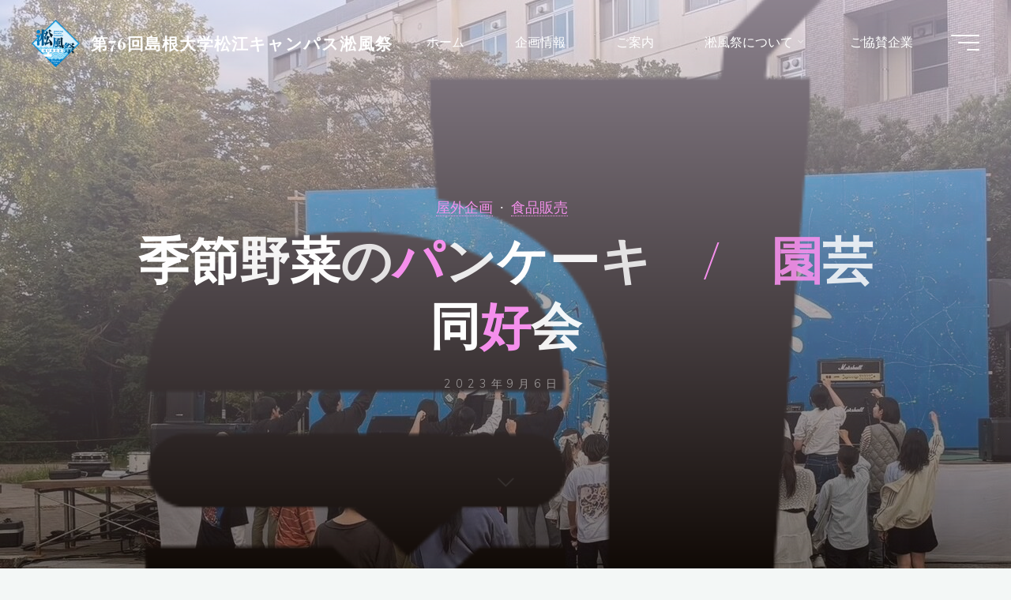

--- FILE ---
content_type: text/html; charset=UTF-8
request_url: https://shimane-fes.jp/seasonalvegetablepancakes-horticulturalclub/
body_size: 20686
content:
<!DOCTYPE html>
<html dir="ltr" lang="ja" prefix="og: https://ogp.me/ns#">
<head>
<meta name="viewport" content="width=device-width, user-scalable=yes, initial-scale=1.0">
<meta http-equiv="X-UA-Compatible" content="IE=edge" /><meta charset="UTF-8">
<link rel="profile" href="http://gmpg.org/xfn/11">
<link rel="pingback" href="https://shimane-fes.jp/xmlrpc.php">
<title>季節野菜のパンケーキ / 園芸同好会 - 第76回島根大学松江キャンパス淞風祭</title>

		<!-- All in One SEO 4.7.0 - aioseo.com -->
		<meta name="description" content="メインストリートブース12 10/8 10:00～15:00 10/9 10:00～15:30 私たち園芸同好" />
		<meta name="robots" content="max-image-preview:large" />
		<link rel="canonical" href="https://shimane-fes.jp/seasonalvegetablepancakes-horticulturalclub/" />
		<meta name="generator" content="All in One SEO (AIOSEO) 4.7.0" />
		<meta property="og:locale" content="ja_JP" />
		<meta property="og:site_name" content="第76回島根大学松江キャンパス淞風祭 - 10/11(日) 9:30～18:00　10/12(月)9:30～16:00" />
		<meta property="og:type" content="article" />
		<meta property="og:title" content="季節野菜のパンケーキ / 園芸同好会 - 第76回島根大学松江キャンパス淞風祭" />
		<meta property="og:description" content="メインストリートブース12 10/8 10:00～15:00 10/9 10:00～15:30 私たち園芸同好" />
		<meta property="og:url" content="https://shimane-fes.jp/seasonalvegetablepancakes-horticulturalclub/" />
		<meta property="og:image" content="https://shimane-fes.jp/wp-content/uploads/2023/09/cropped-実行委員会　RGB-1.png" />
		<meta property="og:image:secure_url" content="https://shimane-fes.jp/wp-content/uploads/2023/09/cropped-実行委員会　RGB-1.png" />
		<meta property="article:published_time" content="2023-09-06T06:00:51+00:00" />
		<meta property="article:modified_time" content="2023-10-01T01:54:49+00:00" />
		<meta name="twitter:card" content="summary_large_image" />
		<meta name="twitter:title" content="季節野菜のパンケーキ / 園芸同好会 - 第76回島根大学松江キャンパス淞風祭" />
		<meta name="twitter:description" content="メインストリートブース12 10/8 10:00～15:00 10/9 10:00～15:30 私たち園芸同好" />
		<meta name="twitter:image" content="https://shimane-fes.jp/wp-content/uploads/2023/09/cropped-実行委員会　RGB-1.png" />
		<script type="application/ld+json" class="aioseo-schema">
			{"@context":"https:\/\/schema.org","@graph":[{"@type":"BlogPosting","@id":"https:\/\/shimane-fes.jp\/seasonalvegetablepancakes-horticulturalclub\/#blogposting","name":"\u5b63\u7bc0\u91ce\u83dc\u306e\u30d1\u30f3\u30b1\u30fc\u30ad \/ \u5712\u82b8\u540c\u597d\u4f1a - \u7b2c76\u56de\u5cf6\u6839\u5927\u5b66\u677e\u6c5f\u30ad\u30e3\u30f3\u30d1\u30b9\u6dde\u98a8\u796d","headline":"\u5b63\u7bc0\u91ce\u83dc\u306e\u30d1\u30f3\u30b1\u30fc\u30ad\u3000\/\u3000\u5712\u82b8\u540c\u597d\u4f1a","author":{"@id":"https:\/\/shimane-fes.jp\/author\/kikaku\/#author"},"publisher":{"@id":"https:\/\/shimane-fes.jp\/#organization"},"image":{"@type":"ImageObject","url":"https:\/\/shimane-fes.jp\/wp-content\/uploads\/2023\/09\/\u98df\u54c1\u8ca9\u58f2-1.png","width":397,"height":397},"datePublished":"2023-09-06T15:00:51+09:00","dateModified":"2023-10-01T10:54:49+09:00","inLanguage":"ja","mainEntityOfPage":{"@id":"https:\/\/shimane-fes.jp\/seasonalvegetablepancakes-horticulturalclub\/#webpage"},"isPartOf":{"@id":"https:\/\/shimane-fes.jp\/seasonalvegetablepancakes-horticulturalclub\/#webpage"},"articleSection":"\u5c4b\u5916\u4f01\u753b, \u98df\u54c1\u8ca9\u58f2, \u98df\u54c1\u8ca9\u58f2"},{"@type":"BreadcrumbList","@id":"https:\/\/shimane-fes.jp\/seasonalvegetablepancakes-horticulturalclub\/#breadcrumblist","itemListElement":[{"@type":"ListItem","@id":"https:\/\/shimane-fes.jp\/#listItem","position":1,"name":"\u5bb6","item":"https:\/\/shimane-fes.jp\/","nextItem":"https:\/\/shimane-fes.jp\/seasonalvegetablepancakes-horticulturalclub\/#listItem"},{"@type":"ListItem","@id":"https:\/\/shimane-fes.jp\/seasonalvegetablepancakes-horticulturalclub\/#listItem","position":2,"name":"\u5b63\u7bc0\u91ce\u83dc\u306e\u30d1\u30f3\u30b1\u30fc\u30ad\u3000\/\u3000\u5712\u82b8\u540c\u597d\u4f1a","previousItem":"https:\/\/shimane-fes.jp\/#listItem"}]},{"@type":"Organization","@id":"https:\/\/shimane-fes.jp\/#organization","name":"\u7b2c76\u56de\u5cf6\u6839\u5927\u5b66\u677e\u6c5f\u30ad\u30e3\u30f3\u30d1\u30b9\u6dde\u98a8\u796d","description":"10\/11(\u65e5) 9:30\uff5e18:00\u300010\/12(\u6708)9:30\uff5e16:00","url":"https:\/\/shimane-fes.jp\/","logo":{"@type":"ImageObject","url":"https:\/\/shimane-fes.jp\/wp-content\/uploads\/2023\/09\/cropped-\u5b9f\u884c\u59d4\u54e1\u4f1a\u3000RGB-1.png","@id":"https:\/\/shimane-fes.jp\/seasonalvegetablepancakes-horticulturalclub\/#organizationLogo","width":4898,"height":4897},"image":{"@id":"https:\/\/shimane-fes.jp\/seasonalvegetablepancakes-horticulturalclub\/#organizationLogo"}},{"@type":"Person","@id":"https:\/\/shimane-fes.jp\/author\/kikaku\/#author","url":"https:\/\/shimane-fes.jp\/author\/kikaku\/","name":"PRB01","image":{"@type":"ImageObject","@id":"https:\/\/shimane-fes.jp\/seasonalvegetablepancakes-horticulturalclub\/#authorImage","url":"https:\/\/secure.gravatar.com\/avatar\/872832b5e376e9a0d3da2ddbe930c7e167718361b9a8fbb7ae6969e7188cc5bd?s=96&d=mm&r=g","width":96,"height":96,"caption":"PRB01"}},{"@type":"WebPage","@id":"https:\/\/shimane-fes.jp\/seasonalvegetablepancakes-horticulturalclub\/#webpage","url":"https:\/\/shimane-fes.jp\/seasonalvegetablepancakes-horticulturalclub\/","name":"\u5b63\u7bc0\u91ce\u83dc\u306e\u30d1\u30f3\u30b1\u30fc\u30ad \/ \u5712\u82b8\u540c\u597d\u4f1a - \u7b2c76\u56de\u5cf6\u6839\u5927\u5b66\u677e\u6c5f\u30ad\u30e3\u30f3\u30d1\u30b9\u6dde\u98a8\u796d","description":"\u30e1\u30a4\u30f3\u30b9\u30c8\u30ea\u30fc\u30c8\u30d6\u30fc\u30b912 10\/8 10:00\uff5e15:00 10\/9 10:00\uff5e15:30 \u79c1\u305f\u3061\u5712\u82b8\u540c\u597d","inLanguage":"ja","isPartOf":{"@id":"https:\/\/shimane-fes.jp\/#website"},"breadcrumb":{"@id":"https:\/\/shimane-fes.jp\/seasonalvegetablepancakes-horticulturalclub\/#breadcrumblist"},"author":{"@id":"https:\/\/shimane-fes.jp\/author\/kikaku\/#author"},"creator":{"@id":"https:\/\/shimane-fes.jp\/author\/kikaku\/#author"},"image":{"@type":"ImageObject","url":"https:\/\/shimane-fes.jp\/wp-content\/uploads\/2023\/09\/\u98df\u54c1\u8ca9\u58f2-1.png","@id":"https:\/\/shimane-fes.jp\/seasonalvegetablepancakes-horticulturalclub\/#mainImage","width":397,"height":397},"primaryImageOfPage":{"@id":"https:\/\/shimane-fes.jp\/seasonalvegetablepancakes-horticulturalclub\/#mainImage"},"datePublished":"2023-09-06T15:00:51+09:00","dateModified":"2023-10-01T10:54:49+09:00"},{"@type":"WebSite","@id":"https:\/\/shimane-fes.jp\/#website","url":"https:\/\/shimane-fes.jp\/","name":"\u7b2c76\u56de\u5cf6\u6839\u5927\u5b66\u677e\u6c5f\u30ad\u30e3\u30f3\u30d1\u30b9\u6dde\u98a8\u796d","description":"10\/11(\u65e5) 9:30\uff5e18:00\u300010\/12(\u6708)9:30\uff5e16:00","inLanguage":"ja","publisher":{"@id":"https:\/\/shimane-fes.jp\/#organization"}}]}
		</script>
		<!-- All in One SEO -->

<link rel='dns-prefetch' href='//webfonts.xserver.jp' />
<link rel='dns-prefetch' href='//maxcdn.bootstrapcdn.com' />
<link rel='dns-prefetch' href='//fonts.googleapis.com' />
<link rel="alternate" type="application/rss+xml" title="第76回島根大学松江キャンパス淞風祭 &raquo; フィード" href="https://shimane-fes.jp/feed/" />
<link rel="alternate" type="application/rss+xml" title="第76回島根大学松江キャンパス淞風祭 &raquo; コメントフィード" href="https://shimane-fes.jp/comments/feed/" />
<link rel="alternate" type="application/rss+xml" title="第76回島根大学松江キャンパス淞風祭 &raquo; 季節野菜のパンケーキ　/　園芸同好会 のコメントのフィード" href="https://shimane-fes.jp/seasonalvegetablepancakes-horticulturalclub/feed/" />
<link rel="alternate" title="oEmbed (JSON)" type="application/json+oembed" href="https://shimane-fes.jp/wp-json/oembed/1.0/embed?url=https%3A%2F%2Fshimane-fes.jp%2Fseasonalvegetablepancakes-horticulturalclub%2F" />
<link rel="alternate" title="oEmbed (XML)" type="text/xml+oembed" href="https://shimane-fes.jp/wp-json/oembed/1.0/embed?url=https%3A%2F%2Fshimane-fes.jp%2Fseasonalvegetablepancakes-horticulturalclub%2F&#038;format=xml" />
		<!-- This site uses the Google Analytics by MonsterInsights plugin v9.11.1 - Using Analytics tracking - https://www.monsterinsights.com/ -->
		<!-- Note: MonsterInsights is not currently configured on this site. The site owner needs to authenticate with Google Analytics in the MonsterInsights settings panel. -->
					<!-- No tracking code set -->
				<!-- / Google Analytics by MonsterInsights -->
		<style id='wp-img-auto-sizes-contain-inline-css'>
img:is([sizes=auto i],[sizes^="auto," i]){contain-intrinsic-size:3000px 1500px}
/*# sourceURL=wp-img-auto-sizes-contain-inline-css */
</style>
<link rel='stylesheet' id='sbr_styles-css' href='https://shimane-fes.jp/wp-content/plugins/reviews-feed/assets/css/sbr-styles.css?ver=1.2.0' media='all' />
<link rel='stylesheet' id='sbi_styles-css' href='https://shimane-fes.jp/wp-content/plugins/instagram-feed/css/sbi-styles.min.css?ver=6.2.1' media='all' />
<style id='wp-emoji-styles-inline-css'>

	img.wp-smiley, img.emoji {
		display: inline !important;
		border: none !important;
		box-shadow: none !important;
		height: 1em !important;
		width: 1em !important;
		margin: 0 0.07em !important;
		vertical-align: -0.1em !important;
		background: none !important;
		padding: 0 !important;
	}
/*# sourceURL=wp-emoji-styles-inline-css */
</style>
<style id='wp-block-library-inline-css'>
:root{--wp-block-synced-color:#7a00df;--wp-block-synced-color--rgb:122,0,223;--wp-bound-block-color:var(--wp-block-synced-color);--wp-editor-canvas-background:#ddd;--wp-admin-theme-color:#007cba;--wp-admin-theme-color--rgb:0,124,186;--wp-admin-theme-color-darker-10:#006ba1;--wp-admin-theme-color-darker-10--rgb:0,107,160.5;--wp-admin-theme-color-darker-20:#005a87;--wp-admin-theme-color-darker-20--rgb:0,90,135;--wp-admin-border-width-focus:2px}@media (min-resolution:192dpi){:root{--wp-admin-border-width-focus:1.5px}}.wp-element-button{cursor:pointer}:root .has-very-light-gray-background-color{background-color:#eee}:root .has-very-dark-gray-background-color{background-color:#313131}:root .has-very-light-gray-color{color:#eee}:root .has-very-dark-gray-color{color:#313131}:root .has-vivid-green-cyan-to-vivid-cyan-blue-gradient-background{background:linear-gradient(135deg,#00d084,#0693e3)}:root .has-purple-crush-gradient-background{background:linear-gradient(135deg,#34e2e4,#4721fb 50%,#ab1dfe)}:root .has-hazy-dawn-gradient-background{background:linear-gradient(135deg,#faaca8,#dad0ec)}:root .has-subdued-olive-gradient-background{background:linear-gradient(135deg,#fafae1,#67a671)}:root .has-atomic-cream-gradient-background{background:linear-gradient(135deg,#fdd79a,#004a59)}:root .has-nightshade-gradient-background{background:linear-gradient(135deg,#330968,#31cdcf)}:root .has-midnight-gradient-background{background:linear-gradient(135deg,#020381,#2874fc)}:root{--wp--preset--font-size--normal:16px;--wp--preset--font-size--huge:42px}.has-regular-font-size{font-size:1em}.has-larger-font-size{font-size:2.625em}.has-normal-font-size{font-size:var(--wp--preset--font-size--normal)}.has-huge-font-size{font-size:var(--wp--preset--font-size--huge)}.has-text-align-center{text-align:center}.has-text-align-left{text-align:left}.has-text-align-right{text-align:right}.has-fit-text{white-space:nowrap!important}#end-resizable-editor-section{display:none}.aligncenter{clear:both}.items-justified-left{justify-content:flex-start}.items-justified-center{justify-content:center}.items-justified-right{justify-content:flex-end}.items-justified-space-between{justify-content:space-between}.screen-reader-text{border:0;clip-path:inset(50%);height:1px;margin:-1px;overflow:hidden;padding:0;position:absolute;width:1px;word-wrap:normal!important}.screen-reader-text:focus{background-color:#ddd;clip-path:none;color:#444;display:block;font-size:1em;height:auto;left:5px;line-height:normal;padding:15px 23px 14px;text-decoration:none;top:5px;width:auto;z-index:100000}html :where(.has-border-color){border-style:solid}html :where([style*=border-top-color]){border-top-style:solid}html :where([style*=border-right-color]){border-right-style:solid}html :where([style*=border-bottom-color]){border-bottom-style:solid}html :where([style*=border-left-color]){border-left-style:solid}html :where([style*=border-width]){border-style:solid}html :where([style*=border-top-width]){border-top-style:solid}html :where([style*=border-right-width]){border-right-style:solid}html :where([style*=border-bottom-width]){border-bottom-style:solid}html :where([style*=border-left-width]){border-left-style:solid}html :where(img[class*=wp-image-]){height:auto;max-width:100%}:where(figure){margin:0 0 1em}html :where(.is-position-sticky){--wp-admin--admin-bar--position-offset:var(--wp-admin--admin-bar--height,0px)}@media screen and (max-width:600px){html :where(.is-position-sticky){--wp-admin--admin-bar--position-offset:0px}}

/*# sourceURL=wp-block-library-inline-css */
</style><style id='wp-block-image-inline-css'>
.wp-block-image>a,.wp-block-image>figure>a{display:inline-block}.wp-block-image img{box-sizing:border-box;height:auto;max-width:100%;vertical-align:bottom}@media not (prefers-reduced-motion){.wp-block-image img.hide{visibility:hidden}.wp-block-image img.show{animation:show-content-image .4s}}.wp-block-image[style*=border-radius] img,.wp-block-image[style*=border-radius]>a{border-radius:inherit}.wp-block-image.has-custom-border img{box-sizing:border-box}.wp-block-image.aligncenter{text-align:center}.wp-block-image.alignfull>a,.wp-block-image.alignwide>a{width:100%}.wp-block-image.alignfull img,.wp-block-image.alignwide img{height:auto;width:100%}.wp-block-image .aligncenter,.wp-block-image .alignleft,.wp-block-image .alignright,.wp-block-image.aligncenter,.wp-block-image.alignleft,.wp-block-image.alignright{display:table}.wp-block-image .aligncenter>figcaption,.wp-block-image .alignleft>figcaption,.wp-block-image .alignright>figcaption,.wp-block-image.aligncenter>figcaption,.wp-block-image.alignleft>figcaption,.wp-block-image.alignright>figcaption{caption-side:bottom;display:table-caption}.wp-block-image .alignleft{float:left;margin:.5em 1em .5em 0}.wp-block-image .alignright{float:right;margin:.5em 0 .5em 1em}.wp-block-image .aligncenter{margin-left:auto;margin-right:auto}.wp-block-image :where(figcaption){margin-bottom:1em;margin-top:.5em}.wp-block-image.is-style-circle-mask img{border-radius:9999px}@supports ((-webkit-mask-image:none) or (mask-image:none)) or (-webkit-mask-image:none){.wp-block-image.is-style-circle-mask img{border-radius:0;-webkit-mask-image:url('data:image/svg+xml;utf8,<svg viewBox="0 0 100 100" xmlns="http://www.w3.org/2000/svg"><circle cx="50" cy="50" r="50"/></svg>');mask-image:url('data:image/svg+xml;utf8,<svg viewBox="0 0 100 100" xmlns="http://www.w3.org/2000/svg"><circle cx="50" cy="50" r="50"/></svg>');mask-mode:alpha;-webkit-mask-position:center;mask-position:center;-webkit-mask-repeat:no-repeat;mask-repeat:no-repeat;-webkit-mask-size:contain;mask-size:contain}}:root :where(.wp-block-image.is-style-rounded img,.wp-block-image .is-style-rounded img){border-radius:9999px}.wp-block-image figure{margin:0}.wp-lightbox-container{display:flex;flex-direction:column;position:relative}.wp-lightbox-container img{cursor:zoom-in}.wp-lightbox-container img:hover+button{opacity:1}.wp-lightbox-container button{align-items:center;backdrop-filter:blur(16px) saturate(180%);background-color:#5a5a5a40;border:none;border-radius:4px;cursor:zoom-in;display:flex;height:20px;justify-content:center;opacity:0;padding:0;position:absolute;right:16px;text-align:center;top:16px;width:20px;z-index:100}@media not (prefers-reduced-motion){.wp-lightbox-container button{transition:opacity .2s ease}}.wp-lightbox-container button:focus-visible{outline:3px auto #5a5a5a40;outline:3px auto -webkit-focus-ring-color;outline-offset:3px}.wp-lightbox-container button:hover{cursor:pointer;opacity:1}.wp-lightbox-container button:focus{opacity:1}.wp-lightbox-container button:focus,.wp-lightbox-container button:hover,.wp-lightbox-container button:not(:hover):not(:active):not(.has-background){background-color:#5a5a5a40;border:none}.wp-lightbox-overlay{box-sizing:border-box;cursor:zoom-out;height:100vh;left:0;overflow:hidden;position:fixed;top:0;visibility:hidden;width:100%;z-index:100000}.wp-lightbox-overlay .close-button{align-items:center;cursor:pointer;display:flex;justify-content:center;min-height:40px;min-width:40px;padding:0;position:absolute;right:calc(env(safe-area-inset-right) + 16px);top:calc(env(safe-area-inset-top) + 16px);z-index:5000000}.wp-lightbox-overlay .close-button:focus,.wp-lightbox-overlay .close-button:hover,.wp-lightbox-overlay .close-button:not(:hover):not(:active):not(.has-background){background:none;border:none}.wp-lightbox-overlay .lightbox-image-container{height:var(--wp--lightbox-container-height);left:50%;overflow:hidden;position:absolute;top:50%;transform:translate(-50%,-50%);transform-origin:top left;width:var(--wp--lightbox-container-width);z-index:9999999999}.wp-lightbox-overlay .wp-block-image{align-items:center;box-sizing:border-box;display:flex;height:100%;justify-content:center;margin:0;position:relative;transform-origin:0 0;width:100%;z-index:3000000}.wp-lightbox-overlay .wp-block-image img{height:var(--wp--lightbox-image-height);min-height:var(--wp--lightbox-image-height);min-width:var(--wp--lightbox-image-width);width:var(--wp--lightbox-image-width)}.wp-lightbox-overlay .wp-block-image figcaption{display:none}.wp-lightbox-overlay button{background:none;border:none}.wp-lightbox-overlay .scrim{background-color:#fff;height:100%;opacity:.9;position:absolute;width:100%;z-index:2000000}.wp-lightbox-overlay.active{visibility:visible}@media not (prefers-reduced-motion){.wp-lightbox-overlay.active{animation:turn-on-visibility .25s both}.wp-lightbox-overlay.active img{animation:turn-on-visibility .35s both}.wp-lightbox-overlay.show-closing-animation:not(.active){animation:turn-off-visibility .35s both}.wp-lightbox-overlay.show-closing-animation:not(.active) img{animation:turn-off-visibility .25s both}.wp-lightbox-overlay.zoom.active{animation:none;opacity:1;visibility:visible}.wp-lightbox-overlay.zoom.active .lightbox-image-container{animation:lightbox-zoom-in .4s}.wp-lightbox-overlay.zoom.active .lightbox-image-container img{animation:none}.wp-lightbox-overlay.zoom.active .scrim{animation:turn-on-visibility .4s forwards}.wp-lightbox-overlay.zoom.show-closing-animation:not(.active){animation:none}.wp-lightbox-overlay.zoom.show-closing-animation:not(.active) .lightbox-image-container{animation:lightbox-zoom-out .4s}.wp-lightbox-overlay.zoom.show-closing-animation:not(.active) .lightbox-image-container img{animation:none}.wp-lightbox-overlay.zoom.show-closing-animation:not(.active) .scrim{animation:turn-off-visibility .4s forwards}}@keyframes show-content-image{0%{visibility:hidden}99%{visibility:hidden}to{visibility:visible}}@keyframes turn-on-visibility{0%{opacity:0}to{opacity:1}}@keyframes turn-off-visibility{0%{opacity:1;visibility:visible}99%{opacity:0;visibility:visible}to{opacity:0;visibility:hidden}}@keyframes lightbox-zoom-in{0%{transform:translate(calc((-100vw + var(--wp--lightbox-scrollbar-width))/2 + var(--wp--lightbox-initial-left-position)),calc(-50vh + var(--wp--lightbox-initial-top-position))) scale(var(--wp--lightbox-scale))}to{transform:translate(-50%,-50%) scale(1)}}@keyframes lightbox-zoom-out{0%{transform:translate(-50%,-50%) scale(1);visibility:visible}99%{visibility:visible}to{transform:translate(calc((-100vw + var(--wp--lightbox-scrollbar-width))/2 + var(--wp--lightbox-initial-left-position)),calc(-50vh + var(--wp--lightbox-initial-top-position))) scale(var(--wp--lightbox-scale));visibility:hidden}}
/*# sourceURL=https://shimane-fes.jp/wp-includes/blocks/image/style.min.css */
</style>
<style id='wp-block-group-inline-css'>
.wp-block-group{box-sizing:border-box}:where(.wp-block-group.wp-block-group-is-layout-constrained){position:relative}
/*# sourceURL=https://shimane-fes.jp/wp-includes/blocks/group/style.min.css */
</style>
<style id='wp-block-paragraph-inline-css'>
.is-small-text{font-size:.875em}.is-regular-text{font-size:1em}.is-large-text{font-size:2.25em}.is-larger-text{font-size:3em}.has-drop-cap:not(:focus):first-letter{float:left;font-size:8.4em;font-style:normal;font-weight:100;line-height:.68;margin:.05em .1em 0 0;text-transform:uppercase}body.rtl .has-drop-cap:not(:focus):first-letter{float:none;margin-left:.1em}p.has-drop-cap.has-background{overflow:hidden}:root :where(p.has-background){padding:1.25em 2.375em}:where(p.has-text-color:not(.has-link-color)) a{color:inherit}p.has-text-align-left[style*="writing-mode:vertical-lr"],p.has-text-align-right[style*="writing-mode:vertical-rl"]{rotate:180deg}
/*# sourceURL=https://shimane-fes.jp/wp-includes/blocks/paragraph/style.min.css */
</style>
<style id='global-styles-inline-css'>
:root{--wp--preset--aspect-ratio--square: 1;--wp--preset--aspect-ratio--4-3: 4/3;--wp--preset--aspect-ratio--3-4: 3/4;--wp--preset--aspect-ratio--3-2: 3/2;--wp--preset--aspect-ratio--2-3: 2/3;--wp--preset--aspect-ratio--16-9: 16/9;--wp--preset--aspect-ratio--9-16: 9/16;--wp--preset--color--black: #000000;--wp--preset--color--cyan-bluish-gray: #abb8c3;--wp--preset--color--white: #ffffff;--wp--preset--color--pale-pink: #f78da7;--wp--preset--color--vivid-red: #cf2e2e;--wp--preset--color--luminous-vivid-orange: #ff6900;--wp--preset--color--luminous-vivid-amber: #fcb900;--wp--preset--color--light-green-cyan: #7bdcb5;--wp--preset--color--vivid-green-cyan: #00d084;--wp--preset--color--pale-cyan-blue: #8ed1fc;--wp--preset--color--vivid-cyan-blue: #0693e3;--wp--preset--color--vivid-purple: #9b51e0;--wp--preset--color--accent-1: #f791ee;--wp--preset--color--accent-2: #4cf4f7;--wp--preset--color--headings: #ed93e7;--wp--preset--color--sitetext: #707070;--wp--preset--color--sitebg: #ffffff;--wp--preset--gradient--vivid-cyan-blue-to-vivid-purple: linear-gradient(135deg,rgb(6,147,227) 0%,rgb(155,81,224) 100%);--wp--preset--gradient--light-green-cyan-to-vivid-green-cyan: linear-gradient(135deg,rgb(122,220,180) 0%,rgb(0,208,130) 100%);--wp--preset--gradient--luminous-vivid-amber-to-luminous-vivid-orange: linear-gradient(135deg,rgb(252,185,0) 0%,rgb(255,105,0) 100%);--wp--preset--gradient--luminous-vivid-orange-to-vivid-red: linear-gradient(135deg,rgb(255,105,0) 0%,rgb(207,46,46) 100%);--wp--preset--gradient--very-light-gray-to-cyan-bluish-gray: linear-gradient(135deg,rgb(238,238,238) 0%,rgb(169,184,195) 100%);--wp--preset--gradient--cool-to-warm-spectrum: linear-gradient(135deg,rgb(74,234,220) 0%,rgb(151,120,209) 20%,rgb(207,42,186) 40%,rgb(238,44,130) 60%,rgb(251,105,98) 80%,rgb(254,248,76) 100%);--wp--preset--gradient--blush-light-purple: linear-gradient(135deg,rgb(255,206,236) 0%,rgb(152,150,240) 100%);--wp--preset--gradient--blush-bordeaux: linear-gradient(135deg,rgb(254,205,165) 0%,rgb(254,45,45) 50%,rgb(107,0,62) 100%);--wp--preset--gradient--luminous-dusk: linear-gradient(135deg,rgb(255,203,112) 0%,rgb(199,81,192) 50%,rgb(65,88,208) 100%);--wp--preset--gradient--pale-ocean: linear-gradient(135deg,rgb(255,245,203) 0%,rgb(182,227,212) 50%,rgb(51,167,181) 100%);--wp--preset--gradient--electric-grass: linear-gradient(135deg,rgb(202,248,128) 0%,rgb(113,206,126) 100%);--wp--preset--gradient--midnight: linear-gradient(135deg,rgb(2,3,129) 0%,rgb(40,116,252) 100%);--wp--preset--font-size--small: 10px;--wp--preset--font-size--medium: 20px;--wp--preset--font-size--large: 25px;--wp--preset--font-size--x-large: 42px;--wp--preset--font-size--normal: 16px;--wp--preset--font-size--larger: 40px;--wp--preset--spacing--20: 0.44rem;--wp--preset--spacing--30: 0.67rem;--wp--preset--spacing--40: 1rem;--wp--preset--spacing--50: 1.5rem;--wp--preset--spacing--60: 2.25rem;--wp--preset--spacing--70: 3.38rem;--wp--preset--spacing--80: 5.06rem;--wp--preset--shadow--natural: 6px 6px 9px rgba(0, 0, 0, 0.2);--wp--preset--shadow--deep: 12px 12px 50px rgba(0, 0, 0, 0.4);--wp--preset--shadow--sharp: 6px 6px 0px rgba(0, 0, 0, 0.2);--wp--preset--shadow--outlined: 6px 6px 0px -3px rgb(255, 255, 255), 6px 6px rgb(0, 0, 0);--wp--preset--shadow--crisp: 6px 6px 0px rgb(0, 0, 0);}:where(.is-layout-flex){gap: 0.5em;}:where(.is-layout-grid){gap: 0.5em;}body .is-layout-flex{display: flex;}.is-layout-flex{flex-wrap: wrap;align-items: center;}.is-layout-flex > :is(*, div){margin: 0;}body .is-layout-grid{display: grid;}.is-layout-grid > :is(*, div){margin: 0;}:where(.wp-block-columns.is-layout-flex){gap: 2em;}:where(.wp-block-columns.is-layout-grid){gap: 2em;}:where(.wp-block-post-template.is-layout-flex){gap: 1.25em;}:where(.wp-block-post-template.is-layout-grid){gap: 1.25em;}.has-black-color{color: var(--wp--preset--color--black) !important;}.has-cyan-bluish-gray-color{color: var(--wp--preset--color--cyan-bluish-gray) !important;}.has-white-color{color: var(--wp--preset--color--white) !important;}.has-pale-pink-color{color: var(--wp--preset--color--pale-pink) !important;}.has-vivid-red-color{color: var(--wp--preset--color--vivid-red) !important;}.has-luminous-vivid-orange-color{color: var(--wp--preset--color--luminous-vivid-orange) !important;}.has-luminous-vivid-amber-color{color: var(--wp--preset--color--luminous-vivid-amber) !important;}.has-light-green-cyan-color{color: var(--wp--preset--color--light-green-cyan) !important;}.has-vivid-green-cyan-color{color: var(--wp--preset--color--vivid-green-cyan) !important;}.has-pale-cyan-blue-color{color: var(--wp--preset--color--pale-cyan-blue) !important;}.has-vivid-cyan-blue-color{color: var(--wp--preset--color--vivid-cyan-blue) !important;}.has-vivid-purple-color{color: var(--wp--preset--color--vivid-purple) !important;}.has-black-background-color{background-color: var(--wp--preset--color--black) !important;}.has-cyan-bluish-gray-background-color{background-color: var(--wp--preset--color--cyan-bluish-gray) !important;}.has-white-background-color{background-color: var(--wp--preset--color--white) !important;}.has-pale-pink-background-color{background-color: var(--wp--preset--color--pale-pink) !important;}.has-vivid-red-background-color{background-color: var(--wp--preset--color--vivid-red) !important;}.has-luminous-vivid-orange-background-color{background-color: var(--wp--preset--color--luminous-vivid-orange) !important;}.has-luminous-vivid-amber-background-color{background-color: var(--wp--preset--color--luminous-vivid-amber) !important;}.has-light-green-cyan-background-color{background-color: var(--wp--preset--color--light-green-cyan) !important;}.has-vivid-green-cyan-background-color{background-color: var(--wp--preset--color--vivid-green-cyan) !important;}.has-pale-cyan-blue-background-color{background-color: var(--wp--preset--color--pale-cyan-blue) !important;}.has-vivid-cyan-blue-background-color{background-color: var(--wp--preset--color--vivid-cyan-blue) !important;}.has-vivid-purple-background-color{background-color: var(--wp--preset--color--vivid-purple) !important;}.has-black-border-color{border-color: var(--wp--preset--color--black) !important;}.has-cyan-bluish-gray-border-color{border-color: var(--wp--preset--color--cyan-bluish-gray) !important;}.has-white-border-color{border-color: var(--wp--preset--color--white) !important;}.has-pale-pink-border-color{border-color: var(--wp--preset--color--pale-pink) !important;}.has-vivid-red-border-color{border-color: var(--wp--preset--color--vivid-red) !important;}.has-luminous-vivid-orange-border-color{border-color: var(--wp--preset--color--luminous-vivid-orange) !important;}.has-luminous-vivid-amber-border-color{border-color: var(--wp--preset--color--luminous-vivid-amber) !important;}.has-light-green-cyan-border-color{border-color: var(--wp--preset--color--light-green-cyan) !important;}.has-vivid-green-cyan-border-color{border-color: var(--wp--preset--color--vivid-green-cyan) !important;}.has-pale-cyan-blue-border-color{border-color: var(--wp--preset--color--pale-cyan-blue) !important;}.has-vivid-cyan-blue-border-color{border-color: var(--wp--preset--color--vivid-cyan-blue) !important;}.has-vivid-purple-border-color{border-color: var(--wp--preset--color--vivid-purple) !important;}.has-vivid-cyan-blue-to-vivid-purple-gradient-background{background: var(--wp--preset--gradient--vivid-cyan-blue-to-vivid-purple) !important;}.has-light-green-cyan-to-vivid-green-cyan-gradient-background{background: var(--wp--preset--gradient--light-green-cyan-to-vivid-green-cyan) !important;}.has-luminous-vivid-amber-to-luminous-vivid-orange-gradient-background{background: var(--wp--preset--gradient--luminous-vivid-amber-to-luminous-vivid-orange) !important;}.has-luminous-vivid-orange-to-vivid-red-gradient-background{background: var(--wp--preset--gradient--luminous-vivid-orange-to-vivid-red) !important;}.has-very-light-gray-to-cyan-bluish-gray-gradient-background{background: var(--wp--preset--gradient--very-light-gray-to-cyan-bluish-gray) !important;}.has-cool-to-warm-spectrum-gradient-background{background: var(--wp--preset--gradient--cool-to-warm-spectrum) !important;}.has-blush-light-purple-gradient-background{background: var(--wp--preset--gradient--blush-light-purple) !important;}.has-blush-bordeaux-gradient-background{background: var(--wp--preset--gradient--blush-bordeaux) !important;}.has-luminous-dusk-gradient-background{background: var(--wp--preset--gradient--luminous-dusk) !important;}.has-pale-ocean-gradient-background{background: var(--wp--preset--gradient--pale-ocean) !important;}.has-electric-grass-gradient-background{background: var(--wp--preset--gradient--electric-grass) !important;}.has-midnight-gradient-background{background: var(--wp--preset--gradient--midnight) !important;}.has-small-font-size{font-size: var(--wp--preset--font-size--small) !important;}.has-medium-font-size{font-size: var(--wp--preset--font-size--medium) !important;}.has-large-font-size{font-size: var(--wp--preset--font-size--large) !important;}.has-x-large-font-size{font-size: var(--wp--preset--font-size--x-large) !important;}
/*# sourceURL=global-styles-inline-css */
</style>
<style id='core-block-supports-inline-css'>
.wp-container-core-group-is-layout-94bc23d7{flex-wrap:nowrap;justify-content:center;}.wp-container-core-group-is-layout-ad2f72ca{flex-wrap:nowrap;}.wp-container-core-group-is-layout-fd526d70{flex-wrap:nowrap;justify-content:flex-end;}
/*# sourceURL=core-block-supports-inline-css */
</style>

<style id='classic-theme-styles-inline-css'>
/*! This file is auto-generated */
.wp-block-button__link{color:#fff;background-color:#32373c;border-radius:9999px;box-shadow:none;text-decoration:none;padding:calc(.667em + 2px) calc(1.333em + 2px);font-size:1.125em}.wp-block-file__button{background:#32373c;color:#fff;text-decoration:none}
/*# sourceURL=/wp-includes/css/classic-themes.min.css */
</style>
<link rel='stylesheet' id='wpcdt-public-css-css' href='https://shimane-fes.jp/wp-content/plugins/countdown-timer-ultimate/assets/css/wpcdt-public.css?ver=2.6.1' media='all' />
<link rel='stylesheet' id='ctf_styles-css' href='https://shimane-fes.jp/wp-content/plugins/custom-twitter-feeds/css/ctf-styles.min.css?ver=2.2.2' media='all' />
<link rel='stylesheet' id='dashicons-css' href='https://shimane-fes.jp/wp-includes/css/dashicons.min.css?ver=6.9' media='all' />
<link rel='stylesheet' id='post-views-counter-frontend-css' href='https://shimane-fes.jp/wp-content/plugins/post-views-counter/css/frontend.min.css?ver=1.4.7' media='all' />
<link rel='stylesheet' id='whats-new-style-css' href='https://shimane-fes.jp/wp-content/plugins/whats-new-genarator/whats-new.css?ver=2.0.2' media='all' />
<link rel='stylesheet' id='cff-css' href='https://shimane-fes.jp/wp-content/plugins/custom-facebook-feed/assets/css/cff-style.min.css?ver=4.2.5' media='all' />
<link rel='stylesheet' id='sb-font-awesome-css' href='https://maxcdn.bootstrapcdn.com/font-awesome/4.7.0/css/font-awesome.min.css?ver=6.9' media='all' />
<link rel='stylesheet' id='bravada-themefonts-css' href='https://shimane-fes.jp/wp-content/themes/bravada/resources/fonts/fontfaces.css?ver=1.2.0' media='all' />
<link rel='stylesheet' id='bravada-googlefonts-css' href='//fonts.googleapis.com/css?family=Muli%3A%7CPlayfair+Display%3A%7CMuli%3A100%2C200%2C300%2C400%2C500%2C600%2C700%2C800%2C900%7CPlayfair+Display%3A700&#038;ver=1.2.0' media='all' />
<link rel='stylesheet' id='bravada-main-css' href='https://shimane-fes.jp/wp-content/themes/bravada/style.css?ver=1.2.0' media='all' />
<style id='bravada-main-inline-css'>
 body:not(.bravada-landing-page) #container, #colophon-inside, .footer-inside, #breadcrumbs-container-inside { margin: 0 auto; max-width: 1240px; } body:not(.bravada-landing-page) #container { max-width: calc( 1240px - 4em ); } #primary { width: 320px; } #secondary { width: 320px; } #container.one-column .main { width: 100%; } #container.two-columns-right #secondary { float: right; } #container.two-columns-right .main, .two-columns-right #breadcrumbs { width: calc( 100% - 320px ); float: left; } #container.two-columns-left #primary { float: left; } #container.two-columns-left .main, .two-columns-left #breadcrumbs { width: calc( 100% - 320px ); float: right; } #container.three-columns-right #primary, #container.three-columns-left #primary, #container.three-columns-sided #primary { float: left; } #container.three-columns-right #secondary, #container.three-columns-left #secondary, #container.three-columns-sided #secondary { float: left; } #container.three-columns-right #primary, #container.three-columns-left #secondary { margin-left: 0%; margin-right: 0%; } #container.three-columns-right .main, .three-columns-right #breadcrumbs { width: calc( 100% - 640px ); float: left; } #container.three-columns-left .main, .three-columns-left #breadcrumbs { width: calc( 100% - 640px ); float: right; } #container.three-columns-sided #secondary { float: right; } #container.three-columns-sided .main, .three-columns-sided #breadcrumbs { width: calc( 100% - 640px ); float: right; } .three-columns-sided #breadcrumbs { margin: 0 calc( 0% + 320px ) 0 -1920px; } html { font-family: Muli; font-size: 16px; font-weight: 400; line-height: 1.8; ; } #site-title { font-family: Playfair Display; font-size: 1.3em; font-weight: 700; } #site-text { ; } nav#mobile-menu #mobile-nav a { font-family: Playfair Display; font-size: 2.5em; font-weight: 700; font-size: clamp(1.3rem, 5vw, 2.5em); ; } nav#mobile-menu #mobile-nav ul.sub-menu a { font-size: clamp(1.1rem, 4vw, 2em); } nav#mobile-menu input[type=search] { font-family: Playfair Display; } .widget-title, #comments-title, #reply-title, .related-posts .related-main-title, .main .author-info .page-title { font-family: Playfair Display; font-size: 1.2em; font-weight: 700; line-height: 2; margin-bottom: 0.5em; ; } .widget-title::after, #comments-title::after, #reply-title::after, .related-posts .related-main-title::after { margin-bottom: 0.5em; } .widget-container { font-family: Muli; font-size: 1em; font-weight: 400; } .widget-container ul li { line-height: 1.8; ; } .entry-title, .main .page-title { font-family: Playfair Display; font-size: 1.7em; font-weight: 700; ; } body:not(.single) .entry-meta > span { font-family: Muli; font-size: 1em; font-weight: 300; ; } /* single post titles/metas */ #header-page-title .entry-title, .singular-title, .lp-staticslider .staticslider-caption-title, .seriousslider-theme .seriousslider-caption-title { font-family: Playfair Display; font-size: 5em; font-weight: 700; font-size: clamp(2.5em, 5vw, 5em ); line-height: 1.3; ; } .single .entry-meta > span { font-family: Muli; font-size: 1.1em; font-weight: 300; ; } h1 { font-size: 2.33em; } h2 { font-size: 2.06em; } h3 { font-size: 1.79em; } h4 { font-size: 1.52em; } h5 { font-size: 1.25em; } h6 { font-size: 0.98em; } h1, h2, h3, h4 { font-family: Playfair Display; font-weight: 700; ; } .entry-content h1, .entry-summary h1, .entry-content h2, .entry-summary h2, .entry-content h3, .entry-summary h3, .entry-content h4, .entry-summary h4, .entry-content h5, .entry-summary h5, .entry-content h6, .entry-summary h6 { line-height: 1.2; margin-bottom: 0.5em; } .lp-section-header .lp-section-desc, .lp-box-title, .lp-tt-title, #nav-fixed a + a, #nav-below span, .lp-blocks.lp-blocks1 .lp-block .lp-block-readmore { font-family: Playfair Display; } .lp-section-header .lp-section-title { font-family: Muli; } blockquote cite { font-family: Muli; } :root { --bravada-accent-1: #f791ee; --bravada-accent-2: #4cf4f7; } .bravada-accent-1 { color: #f791ee; } .bravada-accent-2 { color: #4cf4f7; } .bravada-accent-1-bg { background-color: #f791ee; } .bravada-accent-2-bg { background-color: #4cf4f7; } body { color: #707070; background-color: #F3F7F6; } .lp-staticslider .staticslider-caption-text a { color: #FFFFFF; } #site-header-main, .menu-search-animated .searchform input[type="search"], #access .menu-search-animated .searchform, .site-header-bottom-fixed, .bravada-over-menu .site-header-bottom.header-fixed .site-header-bottom-fixed { background-color: #FFFFFF; } .bravada-over-menu .site-header-bottom-fixed { background: transparent; } .bravada-over-menu .header-fixed.site-header-bottom #site-title a, .bravada-over-menu .header-fixed.site-header-bottom #site-description { color: #f791ee; } .bravada-over-menu #site-title a, .bravada-over-menu #site-description, .bravada-over-menu #access > div > ul > li, .bravada-over-menu #access > div > ul > li > a, .bravada-over-menu .site-header-bottom:not(.header-fixed) #nav-toggle, #breadcrumbs-container span, #breadcrumbs-container a, #breadcrumbs-container i { color: #FFFFFF; } #bmobile #site-title a { color: #f791ee; } #site-title a::before { background: #f791ee; } body:not(.bravada-over-menu) .site-header-bottom #site-title a::before, .bravada-over-menu .header-fixed.site-header-bottom #site-title a::before { background: #4cf4f7; } body:not(.bravada-over-menu) .site-header-bottom #site-title a:hover { color: #f791ee; } #site-title a:hover::before { background: #4cf4f7; } #access > div > ul > li, #access > div > ul > li > a, .bravada-over-menu .header-fixed.site-header-bottom #access > div > ul > li:not([class*='current']), .bravada-over-menu .header-fixed.site-header-bottom #access > div > ul > li:not([class*='current']) > a { color: #444444; } .hamburger span { background-color: #444444; } #mobile-menu, nav#mobile-menu #mobile-nav a { color: #000000; } nav#mobile-menu #mobile-nav > li.current_page_item > a, nav#mobile-menu #mobile-nav > li.current-menu-item > a, nav#mobile-menu #mobile-nav > li.current_page_ancestor > a, nav#mobile-menu #mobile-nav > li.current-menu-ancestor > a, nav#mobile-menu #mobile-nav a:hover { color: #f791ee; } nav#mobile-menu { color: #000000; background-color: #f0d7f2; } #mobile-nav .searchform input[type="search"] { border-color: #000000; } .burgermenu-active.bravada-over-menu .site-header-bottom.header-fixed .site-header-bottom-fixed { background-color: transparent; } .burgermenu-active.bravada-over-menu .site-header-bottom .hamburger span { background-color: #000000; } .bravada-over-menu:not(.burgermenu-active) .site-header-bottom:not(.header-fixed) .hamburger span { background-color: #FFFFFF; } .bravada-over-menu .header-fixed.site-header-bottom .side-section-element.widget_cryout_socials a:hover::before, .side-section-element.widget_cryout_socials a:hover::before { color: #FFFFFF; } #access ul.sub-menu li a, #access ul.children li a, .topmenu ul li a { color: #000000; } #access ul.sub-menu li a, #access ul.children li a { background-color: #f0d7f2; } #access ul.sub-menu li a:hover, #access ul.children li a:hover { color: #f791ee; } #access > div > ul > li.current_page_item > a, #access > div > ul > li.current-menu-item > a, #access > div > ul > li.current_page_ancestor > a, #access > div > ul > li.current-menu-ancestor > a, .bravada-over-menu .header-fixed.site-header-bottom #access > div > ul > li > a { color: #ffdbdb; } #access ul.children > li.current_page_item > a, #access ul.sub-menu > li.current-menu-item > a, #access ul.children > li.current_page_ancestor > a, #access ul.sub-menu > li.current-menu-ancestor > a { opacity: 0.95; } #access > div > ul ul > li a:not(:only-child)::after { border-left-color: #f0d7f2; } #access > div > ul > li > ul::before { border-bottom-color: #f0d7f2; } #access ul li.special1 > a { background-color: #f0f0f0; } #access ul li.special2 > a { background-color: #444444; color: #FFFFFF; } #access ul li.accent1 > a { background-color: #f791ee; color: #FFFFFF; } #access ul li.accent2 > a { background-color: #4cf4f7; color: #FFFFFF; } #access ul li.accent1 > a:hover, #access ul li.accent2 > a:hover { color: #FFFFFF; } #access > div > ul > li.accent1 > a > span::before, #access > div > ul > li.accent2 > a > span::before { background-color: #FFFFFF; } article.hentry, body:not(.blog):not(.page-template-template-blog):not(.archive):not(.search) #container:not(.bravada-landing-page) .main, body.bravada-boxed-layout:not(.bravada-landing-page) #container { background-color: #ffffff; } .pagination span { color: #4cf4f7; } .pagination a:hover { background-color: #f791ee; color: #ffffff; } #header-overlay, .lp-staticslider::after, .seriousslider-theme .item::after { background-color: #eadaed; background: -webkit-linear-gradient( 90deg, #eadaed 0%, #1c110a 100%); background: linear-gradient( 180deg, #eadaed 0%, #1c110a 100%); opacity: 0.6; pointer-events: none; } #header-page-title #header-page-title-inside, #header-page-title .entry-title, #header-page-title .entry-meta span, #header-page-title .entry-meta a, #header-page-title .entry-meta time, #header-page-title .entry-meta .icon-metas::before, #header-page-title .byline, #header-page-title #breadcrumbs-nav, .lp-staticslider .staticslider-caption-inside, .seriousslider-theme .seriousslider-caption-inside { color: #FFFFFF; } #colophon, #footer { background-color: #edceec; color: #0a0a0a; } .post-thumbnail-container .featured-image-overlay::before { background-color: #f791ee; background: -webkit-gradient(linear, left top, left bottom, from(#f791ee), to(#4cf4f7)); background: linear-gradient(to bottom, #f791ee, #4cf4f7); } .post-thumbnail-container .featured-image-overlay::after { background-color: #f791ee; background: -webkit-gradient(linear, left top, left bottom, from(#f791ee), to(#4cf4f7)); background: linear-gradient(to bottom, #4cf4f7, #f791ee); } .main #content-masonry .post-thumbnail-container:hover + .entry-after-image .entry-title a { color: #f791ee; } @media (max-width: 720px) { .bravada-magazine-one .main #content-masonry .post-thumbnail-container + .entry-after-image { background-color: #ffffff; } } .entry-title a:active, .entry-title a:hover { color: #f791ee; } span.entry-format { color: #f791ee; } .main #content-masonry .format-link .entry-content a { background-color: #f791ee; color: #ffffff; } .main #content-masonry .format-link::after { color: #ffffff; } .cryout article.hentry.format-image, .cryout article.hentry.format-audio, .cryout article.hentry.format-video { background-color: #ffffff; } .format-aside, .format-quote { border-color: #eeeeee; } .single .author-info { border-color: #eeeeee; } .entry-content h5, .entry-content h6, .lp-text-content h5, .lp-text-content h6 { color: #4cf4f7; } .entry-content blockquote::before, .entry-content blockquote::after { color: rgba(112,112,112,0.2); } .entry-content h1, .entry-content h2, .entry-content h3, .entry-content h4, .lp-text-content h1, .lp-text-content h2, .lp-text-content h3, .lp-text-content h4 { color: #ed93e7; } .entry-title, .page-title { color: #5b5b5b; } a { color: #f791ee; } a:hover, .widget-area a, .entry-meta span a:hover, .comments-link a { color: #4cf4f7; } .comments-link a:hover, .widget-area a:hover { color: #f791ee; } .socials a::before, .socials a:hover::before { color: #f791ee; } .socials a::after, .socials a:hover::after { color: #4cf4f7; } .bravada-normalizedtags #content .tagcloud a { color: #ffffff; background-color: #f791ee; } .bravada-normalizedtags #content .tagcloud a:hover { background-color: #4cf4f7; } #nav-fixed i { background-color: #dbdbdb; } #nav-fixed .nav-next:hover i, #nav-fixed .nav-previous:hover i { background-color: #4cf4f7; } #nav-fixed a:hover + a, #nav-fixed a + a:hover { background-color: rgba(76,244,247,1); } #nav-fixed i, #nav-fixed span { color: #ffffff; } button#toTop i::before { color: #f791ee; } button#toTop i::after { color: #4cf4f7; } @media (max-width: 800px) { .cryout #footer-bottom .footer-inside { padding-top: 2.5em; } .cryout .footer-inside a#toTop { background-color: #f791ee; color: #F3F7F6; } .cryout .footer-inside a#toTop:hover { opacity: 0.8;} } .entry-meta .icon-metas:before { color: #b5b5b5; } #site-title span a::before { width: calc(100% - 25em); } .bravada-caption-one .main .wp-caption .wp-caption-text { border-bottom-color: #eeeeee; } .bravada-caption-two .main .wp-caption .wp-caption-text { background-color: #f5f5f5; } .bravada-image-one .entry-content img[class*="align"], .bravada-image-one .entry-summary img[class*="align"], .bravada-image-two .entry-content img[class*='align'], .bravada-image-two .entry-summary img[class*='align'] { border-color: #eeeeee; } .bravada-image-five .entry-content img[class*='align'], .bravada-image-five .entry-summary img[class*='align'] { border-color: #f791ee; } .entry-summary .excerpt-fade { background-image: linear-gradient(to left, #ffffff, transparent); } /* diffs */ span.edit-link a.post-edit-link, span.edit-link a.post-edit-link:hover, span.edit-link .icon-edit:before { color: #707070; } .searchform { border-color: #ebebeb; } .entry-meta span, .entry-meta a, .entry-utility span, .entry-utility a, .entry-meta time, #breadcrumbs-nav { color: #a7a7a7; } .main #content-masonry .post-thumbnail-container span.bl_categ, .main #content-masonry .post-thumbnail-container .comments-link { background-color: #ffffff; } .footermenu ul li span.sep { color: #f791ee; } .entry-meta a::after, .entry-utility a::after { background: #4cf4f7; } #header-page-title .category-metas a { color: #f791ee; } .entry-meta .author:hover .avatar { border-color: #f791ee; } .animated-title span.cry-single.animated-letter, .animated-title span.cry-double.animated-letter { color: #f791ee; } span.entry-sticky { color: #4cf4f7; } #commentform { } code, #nav-below .nav-previous a::before, #nav-below .nav-next a::before { background-color: #eeeeee; } #nav-below .nav-previous::after, #nav-below .nav-next::after { background-color: #f791ee; } pre, .comment-author { border-color: #eeeeee; } .commentlist .comment-area, .commentlist .pingback { border-color: #f3f3f3; } .commentlist img.avatar { background-color: #ffffff; } .comment-meta a { color: #bfbfbf; } .commentlist .reply a, .commentlist .author-name, .commentlist .author-name a { background-color: #f791ee; color: #ffffff; } .commentlist .reply a:hover { background-color: #4cf4f7; } select, input[type], textarea { color: #707070; background-color: #f5f5f5; } .sidey select { background-color: #ffffff; } .searchform .searchsubmit { background: #f791ee; } .searchform:hover .searchsubmit { background: #4cf4f7; } .searchform input[type="search"], .searchform input[type="search"]:hover, .searchform input[type="search"]:focus { background-color: #ffffff; } input[type]:hover, textarea:hover, select:hover, input[type]:focus, textarea:focus, select:focus { border-color: #dcdcdc; } button, input[type="button"], input[type="submit"], input[type="reset"] { background-color: #f791ee; color: #ffffff; } button:hover, input[type="button"]:hover, input[type="submit"]:hover, input[type="reset"]:hover { background-color: #4cf4f7; } .comment-form-author input, .comment-form-email input, .comment-form-url input, .comment-form-comment textarea { background-color: #f0f0f0; } .comment-form-author input:hover, .comment-form-email input:hover, .comment-form-url input:hover, .comment-form-comment textarea:hover, .comment-form-author input:focus, .comment-form-email input:focus, .comment-form-url input:focus, .comment-form-comment textarea:focus { background-color: #f791ee; color: #ffffff; } .comment-form-author, .comment-form-email { border-color: #ffffff; } hr { background-color: #f0f0f0; } .cryout-preloader-inside .bounce1 { background-color: #f791ee; } .cryout-preloader-inside .bounce2 { background-color: #4cf4f7; } .page-header.pad-container { background-color: #ffffff; } /* gutenberg */ .wp-block-image.alignwide { margin-left: calc( ( 0% + 4em ) * -1 ); margin-right: calc( ( 0% + 4em ) * -1 ); } .wp-block-image.alignwide img { width: calc( 100% + 8em ); max-width: calc( 100% + 8em ); } .has-accent-1-color, .has-accent-1-color:hover { color: #f791ee; } .has-accent-2-color, .has-accent-2-color:hover { color: #4cf4f7; } .has-headings-color, .has-headings-color:hover { color: #ed93e7; } .has-sitetext-color, .has-sitetext-color:hover { color: #707070; } .has-sitebg-color, .has-sitebg-color:hover { color: #ffffff; } .has-accent-1-background-color { background-color: #f791ee; } .has-accent-2-background-color { background-color: #4cf4f7; } .has-headings-background-color { background-color: #ed93e7; } .has-sitetext-background-color { background-color: #707070; } .has-sitebg-background-color { background-color: #ffffff; } .has-small-font-size { font-size: 13px; } .has-regular-font-size { font-size: 16px; } .has-large-font-size { font-size: 19px; } .has-larger-font-size { font-size: 23px; } .has-huge-font-size { font-size: 23px; } /* woocommerce */ .woocommerce-thumbnail-container .woocommerce-buttons-container a, .woocommerce-page #respond input#submit.alt, .woocommerce a.button.alt, .woocommerce-page button.button.alt, .woocommerce input.button.alt, .woocommerce #respond input#submit, .woocommerce a.button, .woocommerce button.button, .woocommerce input.button { } .woocommerce ul.products li.product .woocommerce-loop-category__title, .woocommerce ul.products li.product .woocommerce-loop-product__title, .woocommerce ul.products li.product h3, .woocommerce div.product .product_title, .woocommerce .woocommerce-tabs h2 { font-family: Muli; } .woocommerce ul.products li.product .woocommerce-loop-category__title, .woocommerce ul.products li.product .woocommerce-loop-product__title, .woocommerce ul.products li.product h3, .woocommerce .star-rating { color: #4cf4f7; } .woocommerce #respond input#submit, .woocommerce a.button, .woocommerce button.button, .woocommerce input.button { background-color: #f791ee; color: #ffffff; line-height: 1.8; } .woocommerce #respond input#submit:hover, .woocommerce a.button:hover, .woocommerce button.button:hover, .woocommerce input.button:hover { background-color: #4cf4f7; color: #ffffff; } .woocommerce-page #respond input#submit.alt, .woocommerce a.button.alt, .woocommerce-page button.button.alt, .woocommerce input.button.alt { color: #f791ee; line-height: 1.8; } .woocommerce-page #respond input#submit.alt::after, .woocommerce a.button.alt::after, .woocommerce-page button.button.alt::after, .woocommerce input.button.alt::after { content: ""; position: absolute; left: 0; top: 0; width: 100%; height: 100%; outline: 2px solid; -webkit-transition: .3s ease all; transition: .3s ease all; } .woocommerce-page #respond input#submit.alt:hover::after, .woocommerce a.button.alt:hover::after, .woocommerce-page button.button.alt:hover::after, .woocommerce input.button.alt:hover::after { opacity: 0; -webkit-transform: scale(1.2, 1.4); transform: scale(1.2, 1.4); } .woocommerce-page #respond input#submit.alt:hover, .woocommerce a.button.alt:hover, .woocommerce-page button.button.alt:hover, .woocommerce input.button.alt:hover { color: #4cf4f7; } .woocommerce div.product .woocommerce-tabs ul.tabs li.active { border-bottom-color: #ffffff; } .woocommerce #respond input#submit.alt.disabled, .woocommerce #respond input#submit.alt.disabled:hover, .woocommerce #respond input#submit.alt:disabled, .woocommerce #respond input#submit.alt:disabled:hover, .woocommerce #respond input#submit.alt[disabled]:disabled, .woocommerce #respond input#submit.alt[disabled]:disabled:hover, .woocommerce a.button.alt.disabled, .woocommerce a.button.alt.disabled:hover, .woocommerce a.button.alt:disabled, .woocommerce a.button.alt:disabled:hover, .woocommerce a.button.alt[disabled]:disabled, .woocommerce a.button.alt[disabled]:disabled:hover, .woocommerce button.button.alt.disabled, .woocommerce button.button.alt.disabled:hover, .woocommerce button.button.alt:disabled, .woocommerce button.button.alt:disabled:hover, .woocommerce button.button.alt[disabled]:disabled, .woocommerce button.button.alt[disabled]:disabled:hover, .woocommerce input.button.alt.disabled, .woocommerce input.button.alt.disabled:hover, .woocommerce input.button.alt:disabled, .woocommerce input.button.alt:disabled:hover, .woocommerce input.button.alt[disabled]:disabled, .woocommerce input.button.alt[disabled]:disabled:hover { background-color: #4cf4f7; color: #fff; } .woocommerce div.product .product_title, .woocommerce ul.products li.product .price, .woocommerce div.product p.price, .woocommerce div.product span.price { color: #4cf4f7} .woocommerce .quantity .qty { background-color: #eeeeee; } .woocommerce-checkout #payment { background: #f5f5f5; } .woocommerce .widget_price_filter .ui-slider .ui-slider-handle { background: #4cf4f7; } .woocommerce div.product .products > h2, .woocommerce .cart-collaterals h2 { font-family: Playfair Display; font-size: 1.2em; font-weight: 700; line-height: 2; ; } .woocommerce div.product .products > h2::after, .woocommerce .cart-collaterals h2::after { background-color: #f791ee ; } .main .entry-content, .main .entry-summary { text-align: inherit; } .main p, .main ul, .main ol, .main dd, .main pre, .main hr { margin-bottom: 1em; } .main .entry-content p { text-indent: 0em; } .main a.post-featured-image { background-position: center center; } #header-widget-area { width: 25%; right: 10px; } .bravada-striped-table .main thead th, .bravada-bordered-table .main thead th, .bravada-striped-table .main td, .bravada-striped-table .main th, .bravada-bordered-table .main th, .bravada-bordered-table .main td { border-color: #e9e9e9; } .bravada-clean-table .main th, .bravada-striped-table .main tr:nth-child(even) td, .bravada-striped-table .main tr:nth-child(even) th { background-color: #f8f8f8; } .bravada-cropped-featured .main .post-thumbnail-container { height: 300px; } .bravada-responsive-featured .main .post-thumbnail-container { max-height: 300px; height: auto; } article.hentry .article-inner, #content-masonry article.hentry .article-inner { padding: 0%; } .site-header-bottom { height:87px; } .site-header-bottom .site-header-inside { height:87px; } .menu-search-animated, .menu-burger, #sheader-container, .identity, #nav-toggle { height: 87px; line-height: 87px; } #access div > ul > li > a, #access ul li[class*="icon"]::before { line-height:87px; } nav#mobile-menu { padding-top: 97px; } body.admin-bar nav#mobile-menu { padding-top: 129px; } #branding { height: 87px; } .bravada-responsive-headerimage #masthead #header-image-main-inside { max-height: 1200px; } .bravada-cropped-headerimage #masthead #header-image-main-inside { height: 1200px; } #header-widget-area { top: 97px; } .bravada-landing-page .lp-blocks-inside, .bravada-landing-page .lp-boxes-inside, .bravada-landing-page .lp-text-inside, .bravada-landing-page .lp-posts-inside, .bravada-landing-page .lp-page-inside, .bravada-landing-page .lp-section-header, .bravada-landing-page .content-widget { max-width: 1240px; } @media (min-width: 960px) { .bravada-landing-page .lp-blocks.lp-blocks1 .lp-blocks-inside { max-width: calc(1240px - 5em); background-color: #ffffff; } } #header-page-title #header-page-title-inside, .lp-staticslider .staticslider-caption, .seriousslider.seriousslider-theme .seriousslider-caption { max-width: 1240px; max-width: 85%; padding-top: 97px; } @media (max-width: 1024px) { #header-page-title #header-page-title-inside, .lp-staticslider .staticslider-caption, .seriousslider.seriousslider-theme .seriousslider-caption { max-width: 100%; } } .bravada-landing-page .content-widget { margin: 0 auto; } a.staticslider-button, .seriousslider-theme .seriousslider-caption-buttons a { background-color: #f791ee; } a.staticslider-button:hover, .seriousslider-theme .seriousslider-caption-buttons a:hover { background-color: #4cf4f7; } .widget-title, #comments-title, #reply-title, .related-posts .related-main-title, .main .page-title, #nav-below em, .lp-text .lp-text-title, .lp-boxes-animated .lp-box-title { background-image: linear-gradient(to bottom, rgba(247,145,238,0.4) 0%, rgba(247,145,238,0.4) 100%); } .lp-slider { background-color: #F9F7F5; } .lp-blocks { background-color: #ffffff; } .lp-boxes { background-color: #ffffff; } .lp-boxes .lp-boxes-inside::before { background-color: #f791ee ; } .lp-boxes ~ .lp-boxes .lp-boxes-inside::before { background-color: #4cf4f7 ; } .lp-boxes ~ .lp-boxes ~ .lp-boxes .lp-boxes-inside::before { background-color: #f791ee ; } .lp-text { background-color: #ffffff; } #lp-posts, #lp-page { background-color: #ffffff; } .lp-block { background-color: #ffffff; } .lp-block i[class^="blicon"]::before { color: #4cf4f7; } .lp-block .lp-block-title, .lp-text .lp-text-title { color: #ed93e7; } .lp-block .lp-block-title::after { background-color: #f791ee; } .lp-blocks1 .lp-block i[class^="blicon"] +i[class^="blicon"]::before { color: #4cf4f7; } .lp-block-readmore { color: #c0c0c0; } .lp-block-readmore:hover { color: #f791ee; } .lp-text-title { color: #4cf4f7; } .lp-text-inside .lp-text-background { background-color: #ffffff; } .lp-boxes .lp-box { background-color: #ffffff; } .lp-boxes-animated .box-overlay { background-color: #4cf4f7; } .lp-boxes-animated .lp-box-readmore { color: #f791ee; } .lp-boxes-static .box-overlay { background-color: #f791ee; } .lp-box-title { color: #ed93e7; } .lp-box-title:hover { color: #f791ee; } .lp-boxes-1 .lp-box .lp-box-image { height: 335px; } #cryout_ajax_more_trigger, .lp-port-readmore { color: #4cf4f7; } .lpbox-rnd1 { background-color: #c8c8c8; } .lpbox-rnd2 { background-color: #c3c3c3; } .lpbox-rnd3 { background-color: #bebebe; } .lpbox-rnd4 { background-color: #b9b9b9; } .lpbox-rnd5 { background-color: #b4b4b4; } .lpbox-rnd6 { background-color: #afafaf; } .lpbox-rnd7 { background-color: #aaaaaa; } .lpbox-rnd8 { background-color: #a5a5a5; } 
/*# sourceURL=bravada-main-inline-css */
</style>
<link rel='stylesheet' id='wp-members-css' href='https://shimane-fes.jp/wp-content/plugins/wp-members/assets/css/forms/generic-no-float.min.css?ver=3.4.9.5' media='all' />
<script src="https://shimane-fes.jp/wp-includes/js/jquery/jquery.min.js?ver=3.7.1" id="jquery-core-js"></script>
<script src="https://shimane-fes.jp/wp-includes/js/jquery/jquery-migrate.min.js?ver=3.4.1" id="jquery-migrate-js"></script>
<script src="//webfonts.xserver.jp/js/xserverv3.js?fadein=0&amp;ver=2.0.9" id="typesquare_std-js"></script>
<link rel="https://api.w.org/" href="https://shimane-fes.jp/wp-json/" /><link rel="alternate" title="JSON" type="application/json" href="https://shimane-fes.jp/wp-json/wp/v2/posts/3453" /><link rel="EditURI" type="application/rsd+xml" title="RSD" href="https://shimane-fes.jp/xmlrpc.php?rsd" />
<meta name="generator" content="WordPress 6.9" />
<link rel='shortlink' href='https://shimane-fes.jp/?p=3453' />
<style id="custom-background-css">
body.custom-background { background-image: url("https://shimane-fes.jp/wp-content/uploads/2025/05/cropped-S__187957252_0.jpg"); background-position: left top; background-size: auto; background-repeat: repeat; background-attachment: scroll; }
</style>
	<noscript><style>.cryout .cryout-preloader {display: none;}.cryout img[loading="lazy"] {opacity: 1;}</style></noscript>
<link rel="icon" href="https://shimane-fes.jp/wp-content/uploads/2023/09/cropped-cropped-実行委員会-RGB-1-32x32.png" sizes="32x32" />
<link rel="icon" href="https://shimane-fes.jp/wp-content/uploads/2023/09/cropped-cropped-実行委員会-RGB-1-192x192.png" sizes="192x192" />
<link rel="apple-touch-icon" href="https://shimane-fes.jp/wp-content/uploads/2023/09/cropped-cropped-実行委員会-RGB-1-180x180.png" />
<meta name="msapplication-TileImage" content="https://shimane-fes.jp/wp-content/uploads/2023/09/cropped-cropped-実行委員会-RGB-1-270x270.png" />
</head>

<body class="wp-singular post-template-default single single-post postid-3453 single-format-standard custom-background wp-custom-logo wp-embed-responsive wp-theme-bravada bravada-image-one bravada-caption-one bravada-totop-normal bravada-stripped-table bravada-fixed-menu bravada-over-menu bravada-menu-right bravada-topsection-normal bravada-cropped-headerimage bravada-fullscreen-headerimage bravada-responsive-featured bravada-magazine-two bravada-magazine-layout bravada-comment-placeholder bravada-comment-icons bravada-normalizedtags bravada-animated-title bravada-article-animation-fade" itemscope itemtype="http://schema.org/WebPage">
			<a class="skip-link screen-reader-text" href="#main" title="コンテンツへスキップ"> コンテンツへスキップ </a>
			<div id="site-wrapper">

	<header id="masthead" class="cryout"  itemscope itemtype="http://schema.org/WPHeader">

		<div id="site-header-main">

			<div class="site-header-top">

				<div class="site-header-inside">

					<div id="header-menu"  itemscope itemtype="http://schema.org/SiteNavigationElement">
											</div><!-- #header-menu -->

				</div><!-- #site-header-inside -->

			</div><!--.site-header-top-->

						<nav id="mobile-menu" tabindex="-1">
				<div class="side-menu side-section"><ul id="mobile-nav"><li ><a href="https://shimane-fes.jp/"><span>ホーム</span></a></li><li class="page_item page-item-2126"><a href="https://shimane-fes.jp/pamphlet2023/"><span>2025淞風祭パンフレット</span></a></li><li class="page_item page-item-5314"><a href="https://shimane-fes.jp/giving-campaign/"><span>ご協力お願いします！</span></a></li><li class="page_item page-item-218"><a href="https://shimane-fes.jp/adv/"><span>ご協賛企業</span></a></li><li class="page_item page-item-4726"><a href="https://shimane-fes.jp/%e3%81%94%e6%a1%88%e5%86%85/"><span>ご案内</span></a></li><li class="page_item page-item-3609"><a href="https://shimane-fes.jp/ev-info/"><span>企画情報</span></a></li><li class="page_item page-item-3049"><a href="https://shimane-fes.jp/shofufes-model/"><span>淞風祭について</span></a></li><li class="page_item page-item-4384"><a href="https://shimane-fes.jp/shofu-fes-rules-20231228/"><span>淞風祭実行委員会会則(施行日：2025/4/1)</span></a></li></ul></div>					<div class="side-socials side-section">
		<div class="widget-side-section-inner">
			<section class="side-section-element widget_cryout_socials">
				<div class="widget-socials">
									</div>
			</section>
		</div>
	</div>			</nav> <!-- #mobile-menu -->
			
			<div class="site-header-bottom">

				<div class="site-header-bottom-fixed">

					<div class="site-header-inside">

						<div id="branding">
							<div class="identity"><a href="https://shimane-fes.jp/" id="logo" class="custom-logo-link" title="第76回島根大学松江キャンパス淞風祭" rel="home"><img   src="https://shimane-fes.jp/wp-content/uploads/2023/09/cropped-実行委員会　RGB-1.png" class="custom-logo" alt="第76回島根大学松江キャンパス淞風祭" decoding="async" fetchpriority="high" srcset="https://shimane-fes.jp/wp-content/uploads/2023/09/cropped-実行委員会　RGB-1.png 4898w, https://shimane-fes.jp/wp-content/uploads/2023/09/cropped-実行委員会　RGB-1-300x300.png 300w, https://shimane-fes.jp/wp-content/uploads/2023/09/cropped-実行委員会　RGB-1-1024x1024.png 1024w, https://shimane-fes.jp/wp-content/uploads/2023/09/cropped-実行委員会　RGB-1-150x150.png 150w, https://shimane-fes.jp/wp-content/uploads/2023/09/cropped-実行委員会　RGB-1-768x768.png 768w, https://shimane-fes.jp/wp-content/uploads/2023/09/cropped-実行委員会　RGB-1-1536x1536.png 1536w, https://shimane-fes.jp/wp-content/uploads/2023/09/cropped-実行委員会　RGB-1-2048x2048.png 2048w" sizes="(max-width: 4898px) 100vw, 4898px" /></a></div><div id="site-text"><div itemprop="headline" id="site-title"><span> <a href="https://shimane-fes.jp/" title="10/11(日) 9:30～18:00　10/12(月)9:30～16:00" rel="home">第76回島根大学松江キャンパス淞風祭</a> </span></div><span id="site-description"  itemprop="description" >10/11(日) 9:30～18:00　10/12(月)9:30～16:00</span></div>						</div><!-- #branding -->

												<div class='menu-burger'>
							<button class='hamburger' type='button' aria-label="Main menu">
									<span></span>
									<span></span>
									<span></span>
							</button>
						</div>
						
												<nav id="access" aria-label="トップメニュー"  itemscope itemtype="http://schema.org/SiteNavigationElement">
							<div><ul id="top-nav" class=""><li id="menu-item-4753" class="menu-item menu-item-type-custom menu-item-object-custom menu-item-home menu-item-4753"><a href="https://shimane-fes.jp/"><span>ホーム</span></a></li>
<li id="menu-item-3879" class="menu-item menu-item-type-post_type menu-item-object-page menu-item-3879"><a href="https://shimane-fes.jp/ev-info/"><span>企画情報</span></a></li>
<li id="menu-item-4729" class="menu-item menu-item-type-post_type menu-item-object-page menu-item-4729"><a href="https://shimane-fes.jp/%e3%81%94%e6%a1%88%e5%86%85/"><span>ご案内</span></a></li>
<li id="menu-item-3053" class="menu-item menu-item-type-post_type menu-item-object-page menu-item-has-children menu-item-3053"><a href="https://shimane-fes.jp/shofufes-model/"><span>淞風祭について</span></a>
<ul class="sub-menu">
	<li id="menu-item-4827" class="menu-item menu-item-type-taxonomy menu-item-object-category menu-item-4827"><a href="https://shimane-fes.jp/category/syofusai-archive/"><span>過去の淞風祭</span></a></li>
	<li id="menu-item-5334" class="menu-item menu-item-type-post_type menu-item-object-post menu-item-5334"><a href="https://shimane-fes.jp/2100-2/"><span>お問い合わせ</span></a></li>
</ul>
</li>
<li id="menu-item-4757" class="menu-item menu-item-type-post_type menu-item-object-page menu-item-4757"><a href="https://shimane-fes.jp/adv/"><span>ご協賛企業</span></a></li>
</ul></div>						</nav><!-- #access -->
						
					</div><!-- #site-header-inside -->

				</div><!-- #site-header-bottom-fixed -->

			</div><!--.site-header-bottom-->

		</div><!-- #site-header-main -->

		<div id="header-image-main">
			<div id="header-image-main-inside">
					<a href="#main" class="meta-arrow" tabindex="-1">
			<i class="icon-arrow" title="続きを読む"></i>
	</a>
			<div id="header-overlay"></div>
			<div class="header-image"  style="background-image: url(https://shimane-fes.jp/wp-content/uploads/2023/09/食品販売-1.png)" ></div>
			<img class="header-image" alt="季節野菜のパンケーキ　/　園芸同好会" src="https://shimane-fes.jp/wp-content/uploads/2023/09/食品販売-1.png" />
				    <div id="header-page-title">
        <div id="header-page-title-inside">
						<div class="entry-meta pretitle-meta">
				<span class="bl_categ" ><i class="icon-category icon-metas" title="カテゴリー"></i><span class="category-metas"> <a href="https://shimane-fes.jp/category/oe/" rel="category tag">屋外企画</a> <span class="sep"></span> <a href="https://shimane-fes.jp/category/%e9%a3%9f%e5%93%81%e8%b2%a9%e5%a3%b2/" rel="category tag">食品販売</a></span></span>			</div><!-- .entry-meta -->
            <div class="entry-title">季節野菜のパンケーキ　/　園芸同好会</div>			<div class="entry-meta aftertitle-meta">
				
		<span class="onDate date" >
				<i class="icon-date icon-metas" title="日付"></i>
				<time class="published" datetime="2023-09-06T15:00:51+09:00"  itemprop="datePublished">
					2023年9月6日				</time>
				<time class="updated" datetime="2023-10-01T10:54:49+09:00"  itemprop="dateModified">2023年10月1日</time>
		</span>
									</div><!-- .entry-meta -->
			<div class="byline">
							</div>
        </div>
    </div> 			</div><!-- #header-image-main-inside -->
		</div><!-- #header-image-main -->

	</header><!-- #masthead -->

	
	<div id="content" class="cryout">
		
<div id="container" class="one-column">
	<main id="main" class="main">
		
		
			<article id="post-3453" class="post-3453 post type-post status-publish format-standard has-post-thumbnail hentry category-oe category-35 tag-fs" itemscope itemtype="http://schema.org/Article" itemprop="mainEntity">
				<div class="schema-image">
							<div class="post-thumbnail-container"  itemprop="image" itemscope itemtype="http://schema.org/ImageObject">
			<div class="entry-meta">
							</div>
			<a class="post-featured-image" href="https://shimane-fes.jp/seasonalvegetablepancakes-horticulturalclub/" title="季節野菜のパンケーキ　/　園芸同好会"  style="background-image: url(https://shimane-fes.jp/wp-content/uploads/2023/09/食品販売-1.png)"  tabindex="-1">
			</a>
			<picture class="responsive-featured-image">
				<source media="(max-width: 1152px)" sizes="(max-width: 800px) 100vw,(max-width: 1152px) 50vw, 1240px" srcset="https://shimane-fes.jp/wp-content/uploads/2023/09/食品販売-1.png 512w">
				<source media="(max-width: 800px)" sizes="(max-width: 800px) 100vw,(max-width: 1152px) 50vw, 1240px" srcset="https://shimane-fes.jp/wp-content/uploads/2023/09/食品販売-1.png 800w">
								<img alt="季節野菜のパンケーキ　/　園芸同好会"  itemprop="url" src="https://shimane-fes.jp/wp-content/uploads/2023/09/食品販売-1.png" width="300" height="300">
			</picture>
			<meta itemprop="width" content="300">
			<meta itemprop="height" content="300">
			<div class="featured-image-overlay">
				<a class="featured-image-link" href="https://shimane-fes.jp/seasonalvegetablepancakes-horticulturalclub/" title="季節野菜のパンケーキ　/　園芸同好会" tabindex="-1"></a>
			</div>
		</div>
					</div>

				<div class="article-inner">
					<header>
						<div class="entry-meta beforetitle-meta">
							<span class="bl_categ" ><i class="icon-category icon-metas" title="カテゴリー"></i><span class="category-metas"> <a href="https://shimane-fes.jp/category/oe/" rel="category tag">屋外企画</a> <span class="sep"></span> <a href="https://shimane-fes.jp/category/%e9%a3%9f%e5%93%81%e8%b2%a9%e5%a3%b2/" rel="category tag">食品販売</a></span></span>						</div><!-- .entry-meta -->
						<h1 class="entry-title singular-title"  itemprop="headline">季節野菜のパンケーキ　/　園芸同好会</h1>
						<div class="entry-meta aftertitle-meta">
							
		<span class="onDate date" >
				<i class="icon-date icon-metas" title="日付"></i>
				<time class="published" datetime="2023-09-06T15:00:51+09:00"  itemprop="datePublished">
					2023年9月6日				</time>
				<time class="updated" datetime="2023-10-01T10:54:49+09:00"  itemprop="dateModified">2023年10月1日</time>
		</span>
								</div><!-- .entry-meta -->

					</header>

					
					<div class="entry-content"  itemprop="articleBody">
						<div class="wp-block-image">
<figure class="aligncenter is-resized"><img decoding="async" src="https://shimane-fes.jp/wp-content/uploads/2023/09/食品販売-1.png" alt="" class="wp-image-3422" style="width:203px;height:203px" width="203" height="203" srcset="https://shimane-fes.jp/wp-content/uploads/2023/09/食品販売-1.png 397w, https://shimane-fes.jp/wp-content/uploads/2023/09/食品販売-1-300x300.png 300w, https://shimane-fes.jp/wp-content/uploads/2023/09/食品販売-1-150x150.png 150w, https://shimane-fes.jp/wp-content/uploads/2023/09/食品販売-1-160x160.png 160w" sizes="(max-width: 203px) 100vw, 203px" /></figure>
</div>


<h2 class="wp-block-sgb-headings sgb-heading"><span class="sgb-heading__inner sgb-heading--type1 with-icon" style="background-color:transparent;border-color:transparent;font-size:1.5em"><i class="fas fa-map-pin" style="color:#ffb36b"></i><span class="sgb-heading__text" style="color:#333">メインストリートブース12</span></span></h2>



<h2 class="wp-block-sgb-headings sgb-heading"><span class="sgb-heading__inner sgb-heading--type1 with-icon" style="background-color:transparent;border-color:transparent;font-size:1.2em"><i class="fas fa-stopwatch" style="color:var(--wp--preset--color--sango-main)"></i><span class="sgb-heading__text" style="color:#333">10/8　10:00～15:00</span></span></h2>



<h2 class="wp-block-sgb-headings sgb-heading"><span class="sgb-heading__inner sgb-heading--type1 with-icon" style="background-color:transparent;border-color:transparent;font-size:1.2em"><i class="fas fa-stopwatch" style="color:var(--wp--preset--color--sango-main)"></i><span class="sgb-heading__text" style="color:#333">10/9　10:00～15:30</span></span></h2>



<h2 class="wp-block-sgb-headings sgb-heading"><span class="sgb-heading__inner sgb-heading--type1 with-icon" style="background-color:transparent;border-color:transparent;font-size:1.2em"><i class="fa fa-bookmark" style="color:var(--wp--preset--color--sango-main)"></i><span class="sgb-heading__text" style="color:#333">私たち園芸同好会は、季節に合わせた旬の野菜をみんなで試行錯誤しながら栽培しています！無農薬による安全安心な野菜たちをつかったパンケーキ、ぜひ食べに来てください！</span></span></h2>
<div class="post-views content-post post-3453 entry-meta load-static">
				<span class="post-views-icon dashicons dashicons-chart-bar"></span> <span class="post-views-label">Post Views:</span> <span class="post-views-count">353</span>
			</div>											</div><!-- .entry-content -->

					<footer class="entry-meta entry-utility">
								<span class="tags"  itemprop="keywords">
				<i class="icon-tag icon-metas" title="タグ:"></i>&nbsp;<span class="sep">#</span><a href="https://shimane-fes.jp/tag/fs/" rel="tag">食品販売</a>		</span>
							</footer><!-- .entry-utility -->

				</div><!-- .article-inner -->
				
	<span class="schema-publisher" itemprop="publisher" itemscope itemtype="https://schema.org/Organization">
         <span itemprop="logo" itemscope itemtype="https://schema.org/ImageObject">
           <meta itemprop="url" content="https://shimane-fes.jp/wp-content/uploads/2023/09/cropped-実行委員会　RGB-1.png">
         </span>
         <meta itemprop="name" content="第76回島根大学松江キャンパス淞風祭">
    </span>
<link itemprop="mainEntityOfPage" href="https://shimane-fes.jp/seasonalvegetablepancakes-horticulturalclub/" />			</article><!-- #post-## -->

			

						<section id="comments">
	
	
		<div id="respond" class="comment-respond">
		<h3 id="reply-title" class="comment-reply-title">コメントを残す <small><a rel="nofollow" id="cancel-comment-reply-link" href="/seasonalvegetablepancakes-horticulturalclub/#respond" style="display:none;">コメントをキャンセル</a></small></h3><p class="must-log-in">コメントを投稿するには<a href="https://shimane-fes.jp/wp-login.php?redirect_to=https%3A%2F%2Fshimane-fes.jp%2Fseasonalvegetablepancakes-horticulturalclub%2F">ログイン</a>してください。</p>	</div><!-- #respond -->
	</section><!-- #comments -->


		
			</main><!-- #main -->

	</div><!-- #container -->
	<nav id="nav-below" class="navigation">
				<div class="nav-previous">
			<a href="https://shimane-fes.jp/yakitoritorihoudai-ess/" rel="prev"><em>前</em><span>焼き鳥　鶏HOUDAI　/　E.S.S</span></a>			<img width="1024" height="604" src="https://shimane-fes.jp/wp-content/uploads/2023/09/IMG_1537-一翔-1024x604.jpeg" class="attachment-large size-large" alt="" decoding="async" loading="lazy" srcset="https://shimane-fes.jp/wp-content/uploads/2023/09/IMG_1537-一翔-1024x604.jpeg 1024w, https://shimane-fes.jp/wp-content/uploads/2023/09/IMG_1537-一翔-300x177.jpeg 300w, https://shimane-fes.jp/wp-content/uploads/2023/09/IMG_1537-一翔-768x453.jpeg 768w, https://shimane-fes.jp/wp-content/uploads/2023/09/IMG_1537-一翔-940x554.jpeg 940w, https://shimane-fes.jp/wp-content/uploads/2023/09/IMG_1537-一翔.jpeg 1179w" sizes="auto, (max-width: 1024px) 100vw, 1024px" />		</div>
		<div class="nav-next">
			<a href="https://shimane-fes.jp/yakisoba-sacchan-music-education-laboratory/" rel="next"><em>次</em><span>焼きそばさっちゃん　/　音楽科教育研究室</span></a>			<img width="1024" height="576" src="https://shimane-fes.jp/wp-content/uploads/2023/09/S__81469449-針原亘輝-1-1-1024x576.jpg" class="attachment-large size-large" alt="" decoding="async" loading="lazy" srcset="https://shimane-fes.jp/wp-content/uploads/2023/09/S__81469449-針原亘輝-1-1-1024x576.jpg 1024w, https://shimane-fes.jp/wp-content/uploads/2023/09/S__81469449-針原亘輝-1-1-300x169.jpg 300w, https://shimane-fes.jp/wp-content/uploads/2023/09/S__81469449-針原亘輝-1-1-768x432.jpg 768w, https://shimane-fes.jp/wp-content/uploads/2023/09/S__81469449-針原亘輝-1-1-1536x864.jpg 1536w, https://shimane-fes.jp/wp-content/uploads/2023/09/S__81469449-針原亘輝-1-1-940x529.jpg 940w, https://shimane-fes.jp/wp-content/uploads/2023/09/S__81469449-針原亘輝-1-1.jpg 1707w" sizes="auto, (max-width: 1024px) 100vw, 1024px" />		</div>
	</nav><!-- #nav-below -->

		
		<aside id="colophon"  itemscope itemtype="http://schema.org/WPSideBar">
			<div id="colophon-inside" class="footer-three ">
				
<section id="block-110" class="widget-container widget_block widget_text"><div class="footer-widget-inside">
<p></p>
</div></section><section id="block-92" class="widget-container widget_block widget_text"><div class="footer-widget-inside">
<p class="has-text-align-center">お問い合わせは<a href="https://shimane-fes.jp/2100-2/?customize_changeset_uuid=fa567f18-c6f1-4dd3-a913-197317fe5de8&amp;customize_autosaved=on&amp;customize_messenger_channel=preview-5" data-type="link" data-id="https://shimane-fes.jp/2100-2/?customize_changeset_uuid=fa567f18-c6f1-4dd3-a913-197317fe5de8&amp;customize_autosaved=on&amp;customize_messenger_channel=preview-5">こちら</a>から　　　　　　　　　　　　　　　　　　　　Gmail : shimadai.fes@gmail.com　　　　　　　　　　　　　　　　Instagram : @shimadaifes　　　　　　　　　　　　　　　X : @shimadaifes　　　　　　　　　　　　　　YouTube : ＠shimadaifes</p>
</div></section><section id="block-102" class="widget-container widget_block widget_text"><div class="footer-widget-inside">
<p></p>
</div></section><section id="block-105" class="widget-container widget_block widget_text"><div class="footer-widget-inside">
<p></p>
</div></section><section id="block-85" class="widget-container widget_block"><div class="footer-widget-inside">
<div class="wp-block-group is-content-justification-center is-nowrap is-layout-flex wp-container-core-group-is-layout-94bc23d7 wp-block-group-is-layout-flex">
<div class="wp-block-group is-nowrap is-layout-flex wp-container-core-group-is-layout-ad2f72ca wp-block-group-is-layout-flex">
<div class="wp-block-group"><div class="wp-block-group__inner-container is-layout-constrained wp-block-group-is-layout-constrained">
<div class="wp-block-group"><div class="wp-block-group__inner-container is-layout-constrained wp-block-group-is-layout-constrained">
<div class="wp-block-group"><div class="wp-block-group__inner-container is-layout-constrained wp-block-group-is-layout-constrained">
<div class="wp-block-group"><div class="wp-block-group__inner-container is-layout-constrained wp-block-group-is-layout-constrained">
<div class="wp-block-group is-nowrap is-layout-flex wp-container-core-group-is-layout-ad2f72ca wp-block-group-is-layout-flex">
<div class="wp-block-group"><div class="wp-block-group__inner-container is-layout-constrained wp-block-group-is-layout-constrained">
<div class="wp-block-group is-content-justification-right is-nowrap is-layout-flex wp-container-core-group-is-layout-fd526d70 wp-block-group-is-layout-flex">
<div class="wp-block-group is-content-justification-center is-nowrap is-layout-flex wp-container-core-group-is-layout-94bc23d7 wp-block-group-is-layout-flex">
<figure class="wp-block-image size-large is-resized"><a href="https://www.instagram.com/shimadaifes?utm_source=ig_web_button_share_sheet&amp;igsh=ZDNlZDc0MzIxNw=="><img loading="lazy" decoding="async" width="1024" height="1024" src="https://shimane-fes.jp/wp-content/uploads/2024/07/1000037165-1024x1024.png" alt="" class="wp-image-4633" style="width:65px;height:auto" srcset="https://shimane-fes.jp/wp-content/uploads/2024/07/1000037165-1024x1024.png 1024w, https://shimane-fes.jp/wp-content/uploads/2024/07/1000037165-300x300.png 300w, https://shimane-fes.jp/wp-content/uploads/2024/07/1000037165-150x150.png 150w, https://shimane-fes.jp/wp-content/uploads/2024/07/1000037165-768x768.png 768w, https://shimane-fes.jp/wp-content/uploads/2024/07/1000037165-1536x1536.png 1536w, https://shimane-fes.jp/wp-content/uploads/2024/07/1000037165.png 1649w" sizes="auto, (max-width: 1024px) 100vw, 1024px" /></a></figure>
</div>



<div class="wp-block-group is-content-justification-center is-nowrap is-layout-flex wp-container-core-group-is-layout-94bc23d7 wp-block-group-is-layout-flex">
<div class="wp-block-group"><div class="wp-block-group__inner-container is-layout-constrained wp-block-group-is-layout-constrained">
<div class="wp-block-group is-nowrap is-layout-flex wp-container-core-group-is-layout-ad2f72ca wp-block-group-is-layout-flex">
<div class="wp-block-group"><div class="wp-block-group__inner-container is-layout-constrained wp-block-group-is-layout-constrained">
<figure class="wp-block-image size-large is-resized"><a href="https://x.com/shimadaifes"><img loading="lazy" decoding="async" width="1024" height="1024" src="https://shimane-fes.jp/wp-content/uploads/2024/07/1000037164-1024x1024.png" alt="" class="wp-image-4632" style="width:66px;height:auto" srcset="https://shimane-fes.jp/wp-content/uploads/2024/07/1000037164-1024x1024.png 1024w, https://shimane-fes.jp/wp-content/uploads/2024/07/1000037164-300x300.png 300w, https://shimane-fes.jp/wp-content/uploads/2024/07/1000037164-150x150.png 150w, https://shimane-fes.jp/wp-content/uploads/2024/07/1000037164-768x768.png 768w, https://shimane-fes.jp/wp-content/uploads/2024/07/1000037164-1536x1536.png 1536w, https://shimane-fes.jp/wp-content/uploads/2024/07/1000037164.png 1649w" sizes="auto, (max-width: 1024px) 100vw, 1024px" /></a></figure>
</div></div>



<figure class="wp-block-image size-large is-resized"><a href="https://www.youtube.com/channel/UCbGqVrx4KFfS0XhLcuxnrMw"><img loading="lazy" decoding="async" width="1024" height="1024" src="https://shimane-fes.jp/wp-content/uploads/2024/07/1000037163-1024x1024.png" alt="" class="wp-image-4634" style="width:68px;height:auto" srcset="https://shimane-fes.jp/wp-content/uploads/2024/07/1000037163-1024x1024.png 1024w, https://shimane-fes.jp/wp-content/uploads/2024/07/1000037163-300x300.png 300w, https://shimane-fes.jp/wp-content/uploads/2024/07/1000037163-150x150.png 150w, https://shimane-fes.jp/wp-content/uploads/2024/07/1000037163-768x768.png 768w, https://shimane-fes.jp/wp-content/uploads/2024/07/1000037163-1536x1536.png 1536w, https://shimane-fes.jp/wp-content/uploads/2024/07/1000037163.png 1649w" sizes="auto, (max-width: 1024px) 100vw, 1024px" /></a></figure>
</div>
</div></div>
</div>
</div>
</div></div>
</div>
</div></div>
</div></div>
</div></div>
</div></div>
</div>
</div>
</div></section>			</div>
		</aside><!-- #colophon -->

	</div><!-- #main -->

	<footer id="footer" class="cryout"  itemscope itemtype="http://schema.org/WPFooter">
		<button id="toTop" aria-label="トップに戻る"><i class="icon-back2top"></i> </button>		<div id="footer-top">
			<div class="footer-inside">
				<div id="site-copyright">&copy;2026 第76回島根大学松江キャンパス淞風祭</div>			</div><!-- #footer-inside -->
		</div><!-- #footer-top -->
		<div id="footer-bottom">
			<div class="footer-inside">
				<nav class="footermenu"><ul id="menu-%e3%83%87%e3%82%b9%e3%82%af%e3%83%88%e3%83%83%e3%83%97%e6%b0%b4%e5%b9%b3" class="menu"><li class="menu-item menu-item-type-custom menu-item-object-custom menu-item-home menu-item-4753"><a href="https://shimane-fes.jp/">ホーム</a><span class="sep">/</span></li>
<li class="menu-item menu-item-type-post_type menu-item-object-page menu-item-3879"><a href="https://shimane-fes.jp/ev-info/">企画情報</a><span class="sep">/</span></li>
<li class="menu-item menu-item-type-post_type menu-item-object-page menu-item-4729"><a href="https://shimane-fes.jp/%e3%81%94%e6%a1%88%e5%86%85/">ご案内</a><span class="sep">/</span></li>
<li class="menu-item menu-item-type-post_type menu-item-object-page menu-item-3053"><a href="https://shimane-fes.jp/shofufes-model/">淞風祭について</a><span class="sep">/</span></li>
<li class="menu-item menu-item-type-post_type menu-item-object-page menu-item-4757"><a href="https://shimane-fes.jp/adv/">ご協賛企業</a><span class="sep">/</span></li>
</ul></nav><div style="display:block; margin: 0.5em auto;">Powered by<a target="_blank" href="http://www.cryoutcreations.eu/wordpress-themes/bravada" title="Bravada WordPress Theme by Cryout Creations"> Bravada</a> &amp; <a target="_blank" href="//wordpress.org/" title="マンティックなパーソナルパブリッシングプラットフォーム">  WordPress</a>.</div>			</div> <!-- #footer-inside -->
		</div><!-- #footer-bottom -->
	</footer>
</div><!-- site-wrapper -->
	<script type="speculationrules">
{"prefetch":[{"source":"document","where":{"and":[{"href_matches":"/*"},{"not":{"href_matches":["/wp-*.php","/wp-admin/*","/wp-content/uploads/*","/wp-content/*","/wp-content/plugins/*","/wp-content/themes/bravada/*","/*\\?(.+)"]}},{"not":{"selector_matches":"a[rel~=\"nofollow\"]"}},{"not":{"selector_matches":".no-prefetch, .no-prefetch a"}}]},"eagerness":"conservative"}]}
</script>
<!-- Custom Facebook Feed JS -->
<script type="text/javascript">var cffajaxurl = "https://shimane-fes.jp/wp-admin/admin-ajax.php";
var cfflinkhashtags = "true";
</script>
<!-- YouTube Feeds JS -->
<script type="text/javascript">

</script>
<!-- Instagram Feed JS -->
<script type="text/javascript">
var sbiajaxurl = "https://shimane-fes.jp/wp-admin/admin-ajax.php";
</script>
<script src="https://shimane-fes.jp/wp-content/plugins/custom-facebook-feed/assets/js/cff-scripts.min.js?ver=4.2.5" id="cffscripts-js"></script>
<script id="bravada-frontend-js-extra">
var cryout_theme_settings = {"masonry":"1","rtl":"","magazine":"2","fitvids":"1","autoscroll":"1","articleanimation":"fade","lpboxratios":[1.233000000000000095923269327613525092601776123046875,1.2399999999999999911182158029987476766109466552734375],"is_mobile":"","menustyle":"1"};
//# sourceURL=bravada-frontend-js-extra
</script>
<script defer src="https://shimane-fes.jp/wp-content/themes/bravada/resources/js/frontend.js?ver=1.2.0" id="bravada-frontend-js"></script>
<script src="https://shimane-fes.jp/wp-includes/js/imagesloaded.min.js?ver=5.0.0" id="imagesloaded-js"></script>
<script defer src="https://shimane-fes.jp/wp-includes/js/masonry.min.js?ver=4.2.2" id="masonry-js"></script>
<script defer src="https://shimane-fes.jp/wp-includes/js/jquery/jquery.masonry.min.js?ver=3.1.2b" id="jquery-masonry-js"></script>
<script src="https://shimane-fes.jp/wp-includes/js/comment-reply.min.js?ver=6.9" id="comment-reply-js" async data-wp-strategy="async" fetchpriority="low"></script>
<script id="wp-emoji-settings" type="application/json">
{"baseUrl":"https://s.w.org/images/core/emoji/17.0.2/72x72/","ext":".png","svgUrl":"https://s.w.org/images/core/emoji/17.0.2/svg/","svgExt":".svg","source":{"concatemoji":"https://shimane-fes.jp/wp-includes/js/wp-emoji-release.min.js?ver=6.9"}}
</script>
<script type="module">
/*! This file is auto-generated */
const a=JSON.parse(document.getElementById("wp-emoji-settings").textContent),o=(window._wpemojiSettings=a,"wpEmojiSettingsSupports"),s=["flag","emoji"];function i(e){try{var t={supportTests:e,timestamp:(new Date).valueOf()};sessionStorage.setItem(o,JSON.stringify(t))}catch(e){}}function c(e,t,n){e.clearRect(0,0,e.canvas.width,e.canvas.height),e.fillText(t,0,0);t=new Uint32Array(e.getImageData(0,0,e.canvas.width,e.canvas.height).data);e.clearRect(0,0,e.canvas.width,e.canvas.height),e.fillText(n,0,0);const a=new Uint32Array(e.getImageData(0,0,e.canvas.width,e.canvas.height).data);return t.every((e,t)=>e===a[t])}function p(e,t){e.clearRect(0,0,e.canvas.width,e.canvas.height),e.fillText(t,0,0);var n=e.getImageData(16,16,1,1);for(let e=0;e<n.data.length;e++)if(0!==n.data[e])return!1;return!0}function u(e,t,n,a){switch(t){case"flag":return n(e,"\ud83c\udff3\ufe0f\u200d\u26a7\ufe0f","\ud83c\udff3\ufe0f\u200b\u26a7\ufe0f")?!1:!n(e,"\ud83c\udde8\ud83c\uddf6","\ud83c\udde8\u200b\ud83c\uddf6")&&!n(e,"\ud83c\udff4\udb40\udc67\udb40\udc62\udb40\udc65\udb40\udc6e\udb40\udc67\udb40\udc7f","\ud83c\udff4\u200b\udb40\udc67\u200b\udb40\udc62\u200b\udb40\udc65\u200b\udb40\udc6e\u200b\udb40\udc67\u200b\udb40\udc7f");case"emoji":return!a(e,"\ud83e\u1fac8")}return!1}function f(e,t,n,a){let r;const o=(r="undefined"!=typeof WorkerGlobalScope&&self instanceof WorkerGlobalScope?new OffscreenCanvas(300,150):document.createElement("canvas")).getContext("2d",{willReadFrequently:!0}),s=(o.textBaseline="top",o.font="600 32px Arial",{});return e.forEach(e=>{s[e]=t(o,e,n,a)}),s}function r(e){var t=document.createElement("script");t.src=e,t.defer=!0,document.head.appendChild(t)}a.supports={everything:!0,everythingExceptFlag:!0},new Promise(t=>{let n=function(){try{var e=JSON.parse(sessionStorage.getItem(o));if("object"==typeof e&&"number"==typeof e.timestamp&&(new Date).valueOf()<e.timestamp+604800&&"object"==typeof e.supportTests)return e.supportTests}catch(e){}return null}();if(!n){if("undefined"!=typeof Worker&&"undefined"!=typeof OffscreenCanvas&&"undefined"!=typeof URL&&URL.createObjectURL&&"undefined"!=typeof Blob)try{var e="postMessage("+f.toString()+"("+[JSON.stringify(s),u.toString(),c.toString(),p.toString()].join(",")+"));",a=new Blob([e],{type:"text/javascript"});const r=new Worker(URL.createObjectURL(a),{name:"wpTestEmojiSupports"});return void(r.onmessage=e=>{i(n=e.data),r.terminate(),t(n)})}catch(e){}i(n=f(s,u,c,p))}t(n)}).then(e=>{for(const n in e)a.supports[n]=e[n],a.supports.everything=a.supports.everything&&a.supports[n],"flag"!==n&&(a.supports.everythingExceptFlag=a.supports.everythingExceptFlag&&a.supports[n]);var t;a.supports.everythingExceptFlag=a.supports.everythingExceptFlag&&!a.supports.flag,a.supports.everything||((t=a.source||{}).concatemoji?r(t.concatemoji):t.wpemoji&&t.twemoji&&(r(t.twemoji),r(t.wpemoji)))});
//# sourceURL=https://shimane-fes.jp/wp-includes/js/wp-emoji-loader.min.js
</script>
</body>
</html>
